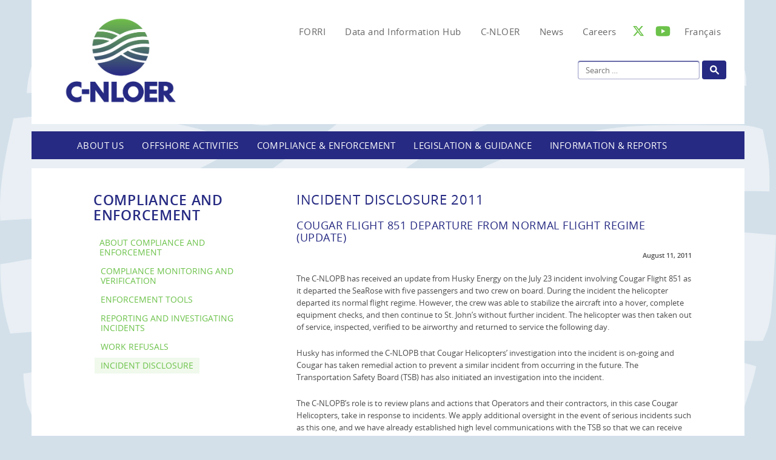

--- FILE ---
content_type: text/html; charset=UTF-8
request_url: https://www.cnlopb.ca/incidents/ib_aug112011/
body_size: 8545
content:
<!DOCTYPE html><html lang="en-US" class="no-js"><head><meta name="theme-color" content="#ffffff"><meta charset="UTF-8"><meta name="viewport" content="width=device-width, initial-scale=1"><link rel="profile" href="https://gmpg.org/xfn/11"><meta name='robots' content='index, follow, max-image-preview:large, max-snippet:-1, max-video-preview:-1' /><link rel="alternate" hreflang="en" href="https://www.cnloer.ca/incidents/ib_aug112011/" /><link rel="alternate" hreflang="fr" href="https://www.rctnlee.ca/incidents/le-vol-851-de-cougar-deroge-au-regime-de-vol-normal-mise-a-jour/" /><link rel="alternate" hreflang="x-default" href="https://www.cnloer.ca/incidents/ib_aug112011/" /><title>Cougar Flight 851 Departure from Normal Flight Regime (Update) - C-NLOER</title><link rel="canonical" href="https://www.cnloer.ca/incidents/ib_aug112011/" /><meta property="og:locale" content="en_US" /><meta property="og:type" content="article" /><meta property="og:title" content="Cougar Flight 851 Departure from Normal Flight Regime (Update) - C-NLOER" /><meta property="og:description" content="The C-NLOPB has received an update from Husky Energy on the July 23 incident involving Cougar Flight 851 as it [&hellip;]" /><meta property="og:url" content="https://www.cnloer.ca/incidents/ib_aug112011/" /><meta property="og:site_name" content="C-NLOER" /><meta name="twitter:card" content="summary_large_image" /><meta name="twitter:site" content="@CNLOPB" /> <script type="application/ld+json" class="yoast-schema-graph">{"@context":"https://schema.org","@graph":[{"@type":"WebPage","@id":"https://www.cnloer.ca/incidents/ib_aug112011/","url":"https://www.cnloer.ca/incidents/ib_aug112011/","name":"Cougar Flight 851 Departure from Normal Flight Regime (Update) - C-NLOER","isPartOf":{"@id":"https://www.cnloer.ca/#website"},"datePublished":"2011-08-11T00:00:00+00:00","breadcrumb":{"@id":"https://www.cnloer.ca/incidents/ib_aug112011/#breadcrumb"},"inLanguage":"en-US","potentialAction":[{"@type":"ReadAction","target":["https://www.cnloer.ca/incidents/ib_aug112011/"]}]},{"@type":"BreadcrumbList","@id":"https://www.cnloer.ca/incidents/ib_aug112011/#breadcrumb","itemListElement":[{"@type":"ListItem","position":1,"name":"Home","item":"https://www.cnloer.ca/"},{"@type":"ListItem","position":2,"name":"Cougar Flight 851 Departure from Normal Flight Regime (Update)"}]},{"@type":"WebSite","@id":"https://www.cnloer.ca/#website","url":"https://www.cnloer.ca/","name":"C-NLOER","description":"Welcome to CNLOER.ca","publisher":{"@id":"https://www.cnloer.ca/#organization"},"potentialAction":[{"@type":"SearchAction","target":{"@type":"EntryPoint","urlTemplate":"https://www.cnloer.ca/?s={search_term_string}"},"query-input":{"@type":"PropertyValueSpecification","valueRequired":true,"valueName":"search_term_string"}}],"inLanguage":"en-US"},{"@type":"Organization","@id":"https://www.cnloer.ca/#organization","name":"C-NLOPB","url":"https://www.cnloer.ca/","logo":{"@type":"ImageObject","inLanguage":"en-US","@id":"https://www.cnloer.ca/#/schema/logo/image/","url":"https://www.cnloer.ca/wp-content/uploads/logo-lg.png","contentUrl":"https://www.cnloer.ca/wp-content/uploads/logo-lg.png","width":268,"height":69,"caption":"C-NLOPB"},"image":{"@id":"https://www.cnloer.ca/#/schema/logo/image/"},"sameAs":["https://x.com/CNLOPB","https://www.youtube.com/channel/UCooTeZWw7Bdgxeu7TzQQW4w"]}]}</script> <link rel='dns-prefetch' href='//www.cnloer.ca' /><style id='wp-img-auto-sizes-contain-inline-css' type='text/css'>img:is([sizes=auto i],[sizes^="auto," i]){contain-intrinsic-size:3000px 1500px}
/*# sourceURL=wp-img-auto-sizes-contain-inline-css */</style><link rel='stylesheet' id='wp-block-library-css' href='https://www.cnlopb.ca/wp-includes/css/dist/block-library/style.min.css' type='text/css' media='all' /><style id='global-styles-inline-css' type='text/css'>:root{--wp--preset--aspect-ratio--square: 1;--wp--preset--aspect-ratio--4-3: 4/3;--wp--preset--aspect-ratio--3-4: 3/4;--wp--preset--aspect-ratio--3-2: 3/2;--wp--preset--aspect-ratio--2-3: 2/3;--wp--preset--aspect-ratio--16-9: 16/9;--wp--preset--aspect-ratio--9-16: 9/16;--wp--preset--color--black: #000000;--wp--preset--color--cyan-bluish-gray: #abb8c3;--wp--preset--color--white: #ffffff;--wp--preset--color--pale-pink: #f78da7;--wp--preset--color--vivid-red: #cf2e2e;--wp--preset--color--luminous-vivid-orange: #ff6900;--wp--preset--color--luminous-vivid-amber: #fcb900;--wp--preset--color--light-green-cyan: #7bdcb5;--wp--preset--color--vivid-green-cyan: #00d084;--wp--preset--color--pale-cyan-blue: #8ed1fc;--wp--preset--color--vivid-cyan-blue: #0693e3;--wp--preset--color--vivid-purple: #9b51e0;--wp--preset--gradient--vivid-cyan-blue-to-vivid-purple: linear-gradient(135deg,rgb(6,147,227) 0%,rgb(155,81,224) 100%);--wp--preset--gradient--light-green-cyan-to-vivid-green-cyan: linear-gradient(135deg,rgb(122,220,180) 0%,rgb(0,208,130) 100%);--wp--preset--gradient--luminous-vivid-amber-to-luminous-vivid-orange: linear-gradient(135deg,rgb(252,185,0) 0%,rgb(255,105,0) 100%);--wp--preset--gradient--luminous-vivid-orange-to-vivid-red: linear-gradient(135deg,rgb(255,105,0) 0%,rgb(207,46,46) 100%);--wp--preset--gradient--very-light-gray-to-cyan-bluish-gray: linear-gradient(135deg,rgb(238,238,238) 0%,rgb(169,184,195) 100%);--wp--preset--gradient--cool-to-warm-spectrum: linear-gradient(135deg,rgb(74,234,220) 0%,rgb(151,120,209) 20%,rgb(207,42,186) 40%,rgb(238,44,130) 60%,rgb(251,105,98) 80%,rgb(254,248,76) 100%);--wp--preset--gradient--blush-light-purple: linear-gradient(135deg,rgb(255,206,236) 0%,rgb(152,150,240) 100%);--wp--preset--gradient--blush-bordeaux: linear-gradient(135deg,rgb(254,205,165) 0%,rgb(254,45,45) 50%,rgb(107,0,62) 100%);--wp--preset--gradient--luminous-dusk: linear-gradient(135deg,rgb(255,203,112) 0%,rgb(199,81,192) 50%,rgb(65,88,208) 100%);--wp--preset--gradient--pale-ocean: linear-gradient(135deg,rgb(255,245,203) 0%,rgb(182,227,212) 50%,rgb(51,167,181) 100%);--wp--preset--gradient--electric-grass: linear-gradient(135deg,rgb(202,248,128) 0%,rgb(113,206,126) 100%);--wp--preset--gradient--midnight: linear-gradient(135deg,rgb(2,3,129) 0%,rgb(40,116,252) 100%);--wp--preset--font-size--small: 13px;--wp--preset--font-size--medium: 20px;--wp--preset--font-size--large: 36px;--wp--preset--font-size--x-large: 42px;--wp--preset--spacing--20: 0.44rem;--wp--preset--spacing--30: 0.67rem;--wp--preset--spacing--40: 1rem;--wp--preset--spacing--50: 1.5rem;--wp--preset--spacing--60: 2.25rem;--wp--preset--spacing--70: 3.38rem;--wp--preset--spacing--80: 5.06rem;--wp--preset--shadow--natural: 6px 6px 9px rgba(0, 0, 0, 0.2);--wp--preset--shadow--deep: 12px 12px 50px rgba(0, 0, 0, 0.4);--wp--preset--shadow--sharp: 6px 6px 0px rgba(0, 0, 0, 0.2);--wp--preset--shadow--outlined: 6px 6px 0px -3px rgb(255, 255, 255), 6px 6px rgb(0, 0, 0);--wp--preset--shadow--crisp: 6px 6px 0px rgb(0, 0, 0);}:where(.is-layout-flex){gap: 0.5em;}:where(.is-layout-grid){gap: 0.5em;}body .is-layout-flex{display: flex;}.is-layout-flex{flex-wrap: wrap;align-items: center;}.is-layout-flex > :is(*, div){margin: 0;}body .is-layout-grid{display: grid;}.is-layout-grid > :is(*, div){margin: 0;}:where(.wp-block-columns.is-layout-flex){gap: 2em;}:where(.wp-block-columns.is-layout-grid){gap: 2em;}:where(.wp-block-post-template.is-layout-flex){gap: 1.25em;}:where(.wp-block-post-template.is-layout-grid){gap: 1.25em;}.has-black-color{color: var(--wp--preset--color--black) !important;}.has-cyan-bluish-gray-color{color: var(--wp--preset--color--cyan-bluish-gray) !important;}.has-white-color{color: var(--wp--preset--color--white) !important;}.has-pale-pink-color{color: var(--wp--preset--color--pale-pink) !important;}.has-vivid-red-color{color: var(--wp--preset--color--vivid-red) !important;}.has-luminous-vivid-orange-color{color: var(--wp--preset--color--luminous-vivid-orange) !important;}.has-luminous-vivid-amber-color{color: var(--wp--preset--color--luminous-vivid-amber) !important;}.has-light-green-cyan-color{color: var(--wp--preset--color--light-green-cyan) !important;}.has-vivid-green-cyan-color{color: var(--wp--preset--color--vivid-green-cyan) !important;}.has-pale-cyan-blue-color{color: var(--wp--preset--color--pale-cyan-blue) !important;}.has-vivid-cyan-blue-color{color: var(--wp--preset--color--vivid-cyan-blue) !important;}.has-vivid-purple-color{color: var(--wp--preset--color--vivid-purple) !important;}.has-black-background-color{background-color: var(--wp--preset--color--black) !important;}.has-cyan-bluish-gray-background-color{background-color: var(--wp--preset--color--cyan-bluish-gray) !important;}.has-white-background-color{background-color: var(--wp--preset--color--white) !important;}.has-pale-pink-background-color{background-color: var(--wp--preset--color--pale-pink) !important;}.has-vivid-red-background-color{background-color: var(--wp--preset--color--vivid-red) !important;}.has-luminous-vivid-orange-background-color{background-color: var(--wp--preset--color--luminous-vivid-orange) !important;}.has-luminous-vivid-amber-background-color{background-color: var(--wp--preset--color--luminous-vivid-amber) !important;}.has-light-green-cyan-background-color{background-color: var(--wp--preset--color--light-green-cyan) !important;}.has-vivid-green-cyan-background-color{background-color: var(--wp--preset--color--vivid-green-cyan) !important;}.has-pale-cyan-blue-background-color{background-color: var(--wp--preset--color--pale-cyan-blue) !important;}.has-vivid-cyan-blue-background-color{background-color: var(--wp--preset--color--vivid-cyan-blue) !important;}.has-vivid-purple-background-color{background-color: var(--wp--preset--color--vivid-purple) !important;}.has-black-border-color{border-color: var(--wp--preset--color--black) !important;}.has-cyan-bluish-gray-border-color{border-color: var(--wp--preset--color--cyan-bluish-gray) !important;}.has-white-border-color{border-color: var(--wp--preset--color--white) !important;}.has-pale-pink-border-color{border-color: var(--wp--preset--color--pale-pink) !important;}.has-vivid-red-border-color{border-color: var(--wp--preset--color--vivid-red) !important;}.has-luminous-vivid-orange-border-color{border-color: var(--wp--preset--color--luminous-vivid-orange) !important;}.has-luminous-vivid-amber-border-color{border-color: var(--wp--preset--color--luminous-vivid-amber) !important;}.has-light-green-cyan-border-color{border-color: var(--wp--preset--color--light-green-cyan) !important;}.has-vivid-green-cyan-border-color{border-color: var(--wp--preset--color--vivid-green-cyan) !important;}.has-pale-cyan-blue-border-color{border-color: var(--wp--preset--color--pale-cyan-blue) !important;}.has-vivid-cyan-blue-border-color{border-color: var(--wp--preset--color--vivid-cyan-blue) !important;}.has-vivid-purple-border-color{border-color: var(--wp--preset--color--vivid-purple) !important;}.has-vivid-cyan-blue-to-vivid-purple-gradient-background{background: var(--wp--preset--gradient--vivid-cyan-blue-to-vivid-purple) !important;}.has-light-green-cyan-to-vivid-green-cyan-gradient-background{background: var(--wp--preset--gradient--light-green-cyan-to-vivid-green-cyan) !important;}.has-luminous-vivid-amber-to-luminous-vivid-orange-gradient-background{background: var(--wp--preset--gradient--luminous-vivid-amber-to-luminous-vivid-orange) !important;}.has-luminous-vivid-orange-to-vivid-red-gradient-background{background: var(--wp--preset--gradient--luminous-vivid-orange-to-vivid-red) !important;}.has-very-light-gray-to-cyan-bluish-gray-gradient-background{background: var(--wp--preset--gradient--very-light-gray-to-cyan-bluish-gray) !important;}.has-cool-to-warm-spectrum-gradient-background{background: var(--wp--preset--gradient--cool-to-warm-spectrum) !important;}.has-blush-light-purple-gradient-background{background: var(--wp--preset--gradient--blush-light-purple) !important;}.has-blush-bordeaux-gradient-background{background: var(--wp--preset--gradient--blush-bordeaux) !important;}.has-luminous-dusk-gradient-background{background: var(--wp--preset--gradient--luminous-dusk) !important;}.has-pale-ocean-gradient-background{background: var(--wp--preset--gradient--pale-ocean) !important;}.has-electric-grass-gradient-background{background: var(--wp--preset--gradient--electric-grass) !important;}.has-midnight-gradient-background{background: var(--wp--preset--gradient--midnight) !important;}.has-small-font-size{font-size: var(--wp--preset--font-size--small) !important;}.has-medium-font-size{font-size: var(--wp--preset--font-size--medium) !important;}.has-large-font-size{font-size: var(--wp--preset--font-size--large) !important;}.has-x-large-font-size{font-size: var(--wp--preset--font-size--x-large) !important;}
/*# sourceURL=global-styles-inline-css */</style><style id='classic-theme-styles-inline-css' type='text/css'>/*! This file is auto-generated */
.wp-block-button__link{color:#fff;background-color:#32373c;border-radius:9999px;box-shadow:none;text-decoration:none;padding:calc(.667em + 2px) calc(1.333em + 2px);font-size:1.125em}.wp-block-file__button{background:#32373c;color:#fff;text-decoration:none}
/*# sourceURL=/wp-includes/css/classic-themes.min.css */</style><link rel='stylesheet' id='wpml-legacy-post-translations-0-css' href='https://www.cnlopb.ca/wp-content/plugins/sitepress-multilingual-cms/templates/language-switchers/legacy-post-translations/style.min.css' type='text/css' media='all' /><link rel='stylesheet' id='wpml-menu-item-0-css' href='https://www.cnlopb.ca/wp-content/plugins/sitepress-multilingual-cms/templates/language-switchers/menu-item/style.min.css' type='text/css' media='all' /><link rel='stylesheet' id='megamenu-css' href='https://www.cnlopb.ca/wp-content/uploads/maxmegamenu/style_en.css' type='text/css' media='all' /><link rel='stylesheet' id='dashicons-css' href='https://www.cnlopb.ca/wp-includes/css/dashicons.min.css' type='text/css' media='all' /><link rel='stylesheet' id='prime-style-css' href='https://www.cnlopb.ca/wp-content/themes/prime/style.css' type='text/css' media='all' /><link rel='stylesheet' id='prime-open-css' href='https://www.cnlopb.ca/wp-content/themes/prime/assets/css/opensans.css' type='text/css' media='all' /><link rel='stylesheet' id='prime-core-css' href='https://www.cnlopb.ca/wp-content/themes/prime/assets/css/core.min.css' type='text/css' media='all' /><link rel='stylesheet' id='prime-theme-css' href='https://www.cnlopb.ca/wp-content/themes/prime/assets/css/theme.css' type='text/css' media='all' /><link rel='stylesheet' id='prime-updates-css' href='https://www.cnlopb.ca/wp-content/themes/prime/assets/css/updates.css' type='text/css' media='all' /> <script type="text/javascript" src="https://www.cnlopb.ca/wp-includes/js/jquery/jquery.min.js" id="jquery-core-js"></script> <script type="text/javascript" src="https://www.cnlopb.ca/wp-includes/js/jquery/jquery-migrate.min.js" id="jquery-migrate-js"></script> <script type="text/javascript" id="bodhi_svg_inline-js-extra">var svgSettings = {"skipNested":""};
//# sourceURL=bodhi_svg_inline-js-extra</script> <script type='text/javascript' src='https://www.cnloer.ca/wp-content/plugins/bwp-minify/min/?f=wp-content/plugins/svg-support/vendor/DOMPurify/DOMPurify.min.js,wp-content/plugins/svg-support/js/min/svgs-inline-min.js,wp-content/plugins/wp-tab-anchors/wp-tab-anchors.js'></script> <meta name="generator" content="WPML ver:4.6.9 stt:1,4;" /> <script type="text/javascript">(function(url){
	if(/(?:Chrome\/26\.0\.1410\.63 Safari\/537\.31|WordfenceTestMonBot)/.test(navigator.userAgent)){ return; }
	var addEvent = function(evt, handler) {
		if (window.addEventListener) {
			document.addEventListener(evt, handler, false);
		} else if (window.attachEvent) {
			document.attachEvent('on' + evt, handler);
		}
	};
	var removeEvent = function(evt, handler) {
		if (window.removeEventListener) {
			document.removeEventListener(evt, handler, false);
		} else if (window.detachEvent) {
			document.detachEvent('on' + evt, handler);
		}
	};
	var evts = 'contextmenu dblclick drag dragend dragenter dragleave dragover dragstart drop keydown keypress keyup mousedown mousemove mouseout mouseover mouseup mousewheel scroll'.split(' ');
	var logHuman = function() {
		if (window.wfLogHumanRan) { return; }
		window.wfLogHumanRan = true;
		var wfscr = document.createElement('script');
		wfscr.type = 'text/javascript';
		wfscr.async = true;
		wfscr.src = url + '&r=' + Math.random();
		(document.getElementsByTagName('head')[0]||document.getElementsByTagName('body')[0]).appendChild(wfscr);
		for (var i = 0; i < evts.length; i++) {
			removeEvent(evts[i], logHuman);
		}
	};
	for (var i = 0; i < evts.length; i++) {
		addEvent(evts[i], logHuman);
	}
})('//www.cnloer.ca/?wordfence_lh=1&hid=3DB7AD7133ACD968CAC03F28A732037E');</script><link rel="icon" href="https://www.cnloer.ca/wp-content/uploads/C-NLOER-Site-Icon-1.jpg" sizes="32x32" /><link rel="icon" href="https://www.cnloer.ca/wp-content/uploads/C-NLOER-Site-Icon-1.jpg" sizes="192x192" /><link rel="apple-touch-icon" href="https://www.cnloer.ca/wp-content/uploads/C-NLOER-Site-Icon-1.jpg" /><meta name="msapplication-TileImage" content="https://www.cnloer.ca/wp-content/uploads/C-NLOER-Site-Icon-1.jpg" /><style type="text/css">/** Mega Menu CSS: fs **/</style>
  <script type="text/javascript" src="//twin-iq.kickfire.com/twin.js?16794"></script> </head><body data-rsssl=1 class="wp-singular incidents-template-default single single-incidents postid-4184 wp-theme-prime locale-en-us"><div class="container page-container "><div id="header"><ul id="menu-top-menu" class="nav nav-pills nav-top"><li id="menu-item-290" class="foot-only menu-item menu-item-type-post_type menu-item-object-page menu-item-290"><a href="https://www.cnloer.ca/disclaimer/"><span>Disclaimer, Copyright Privacy Statement</span></a></li><li id="menu-item-54884" class="menu-item menu-item-type-post_type menu-item-object-page menu-item-54884"><a href="https://www.cnloer.ca/forri/"><span>FORRI</span></a></li><li id="menu-item-29843" class="menu-item menu-item-type-custom menu-item-object-custom menu-item-29843"><a href="https://home-cnlopb.hub.arcgis.com/"><span>Data and Information Hub</span></a></li><li id="menu-item-50109" class="menu-item menu-item-type-post_type menu-item-object-page menu-item-50109"><a href="https://www.cnloer.ca/about/cnloer/"><span>C-NLOER</span></a></li><li id="menu-item-5238" class="menu-item menu-item-type-post_type menu-item-object-page menu-item-5238"><a href="https://www.cnloer.ca/media/"><span>News</span></a></li><li id="menu-item-2291" class="menu-item menu-item-type-post_type menu-item-object-page menu-item-2291"><a href="https://www.cnloer.ca/careers/"><span>Careers</span></a></li><li id="menu-item-251" class="nav-sm nav-sm-twitter menu-item menu-item-type-custom menu-item-object-custom menu-item-251"><a target="_blank" href="https://x.com/CNLOER_"><span>twitter</span></a></li><li id="menu-item-252" class="nav-sm nav-sm-youtube menu-item menu-item-type-custom menu-item-object-custom menu-item-252"><a target="_blank" href="https://www.youtube.com/channel/UCooTeZWw7Bdgxeu7TzQQW4w"><span>youtube</span></a></li><li id="menu-item-wpml-ls-4-fr" class="menu-item wpml-ls-slot-4 wpml-ls-item wpml-ls-item-fr wpml-ls-menu-item wpml-ls-first-item wpml-ls-last-item menu-item-type-wpml_ls_menu_item menu-item-object-wpml_ls_menu_item menu-item-wpml-ls-4-fr"><a href="https://www.rctnlee.ca/incidents/le-vol-851-de-cougar-deroge-au-regime-de-vol-normal-mise-a-jour/" title="Français"><span><span class="wpml-ls-native" lang="fr">Français</span></span></a></li></ul><div class="topSearch"><form role="search" method="get" class="search-form" action="https://www.cnloer.ca/"><table><tr><td><input type="search" id="search-form-6971f9f8ee855" class="search-field" placeholder="Search &hellip;" value="" name="s" /></td><td><button type="submit" class="search-submit"><span class="screen-reader-text">Search</span></button></td></tr></table></form></div> <a href="https://www.cnloer.ca/" id="headerLogo" class="img-logo"> <img class="img-responsive" src="https://www.cnloer.ca/wp-content/uploads/C-NLOER-logo-Full-Colour.jpg" alt="C-NLOPB"> </a></div><nav class="navbar navbar-inverse" role="navigation"><ul class="nav navbar-nav"><li class="dropdown"><a href="#" class="dropdown-toggle" data-toggle="dropdown" role="button" aria-expanded="false">About Us<span class="caret"></span></a><ul class="dropdown-menu" role="menu"><li class=' menu-item menu-item-type-post_type menu-item-object-page'><a href="https://www.cnloer.ca/about/board-2/">C-NLOER Board</a></li><li class=' menu-item menu-item-type-post_type menu-item-object-page'><a href="https://www.cnloer.ca/about/management/">Management Team</a></li><li class='drop-pdf menu-item menu-item-type-custom menu-item-object-custom'><a href="http://www.cnlopb.ca/wp-content/uploads/stratframe.pdf">Strategic Framework</a></li><li class=' menu-item menu-item-type-post_type menu-item-object-page'><a href="https://www.cnloer.ca/about/cnloer/">C-NLOER</a></li><li class=' menu-item menu-item-type-post_type menu-item-object-page'><a href="https://www.cnloer.ca/bilingual-services/">Bilingual Services</a></li><li class=' menu-item menu-item-type-post_type menu-item-object-page'><a href="https://www.cnloer.ca/about/ttcc/">The Tower Corporate Campus</a></li><li class=' menu-item menu-item-type-post_type menu-item-object-page'><a href="https://www.cnloer.ca/about/csrc/">Core Storage and Research Centre</a></li><li class=' menu-item menu-item-type-custom menu-item-object-custom'><a href="https://www.cnlopb.ca/wp-content/uploads/orgstruct.pdf">Organizational Structure</a></li><li class=' menu-item menu-item-type-post_type menu-item-object-page'><a href="https://www.cnloer.ca/contact/">Contact Us</a></li></ul></li><li class="dropdown"><a href="#" class="dropdown-toggle" data-toggle="dropdown" role="button" aria-expanded="false">Offshore Activities<span class="caret"></span></a><ul class="dropdown-menu" role="menu"><li class='drop-pdf menu-item menu-item-type-custom menu-item-object-custom'><a href="https://www.cnlopb.ca/wp-content/uploads/maps/WallMap.pdf">Canada-Newfoundland and Labrador Offshore Area</a></li><li class=' menu-item menu-item-type-post_type menu-item-object-page'><a href="https://www.cnloer.ca/offshore/">Producing Projects</a></li><li class=' menu-item menu-item-type-custom menu-item-object-custom'><a href="http://www.cnlopb.ca/information/statistics/#rm">Production Data</a></li><li class=' menu-item menu-item-type-post_type menu-item-object-page'><a href="https://www.cnloer.ca/resource/information/">Resource Information</a></li><li class=' menu-item menu-item-type-post_type menu-item-object-page'><a href="https://www.cnloer.ca/sea/">Strategic Environmental Assessment</a></li><li class=' menu-item menu-item-type-post_type menu-item-object-page'><a href="https://www.cnloer.ca/assessments/">Project-Based Environmental Assessments</a></li><li class=' menu-item menu-item-type-post_type menu-item-object-page'><a href="https://www.cnloer.ca/regassoog/">Regional Assessment of Offshore Oil and Gas Exploratory Drilling East of Newfoundland and Labrador</a></li></ul></li><li class="dropdown"><a href="#" class="dropdown-toggle" data-toggle="dropdown" role="button" aria-expanded="false">Compliance & Enforcement<span class="caret"></span></a><ul class="dropdown-menu" role="menu"><li class=' menu-item menu-item-type-post_type menu-item-object-page'><a href="https://www.cnloer.ca/enforcement/">About Compliance and Enforcement</a></li><li class=' menu-item menu-item-type-post_type menu-item-object-page'><a href="https://www.cnloer.ca/enforcement/compliance/">Compliance Monitoring and Verification</a></li><li class=' menu-item menu-item-type-post_type menu-item-object-page'><a href="https://www.cnloer.ca/enforcement/enforcement/">Enforcement Tools</a></li><li class=' menu-item menu-item-type-post_type menu-item-object-page'><a href="https://www.cnloer.ca/enforcement/reporting/">Reporting and Investigating Incidents</a></li><li class=' menu-item menu-item-type-post_type menu-item-object-page'><a href="https://www.cnloer.ca/enforcement/refusals/">Work Refusals</a></li><li class=' menu-item menu-item-type-post_type menu-item-object-page'><a href="https://www.cnloer.ca/incidents/">Incident Disclosure</a></li></ul></li><li class="dropdown"><a href="#" class="dropdown-toggle" data-toggle="dropdown" role="button" aria-expanded="false">Legislation & Guidance<span class="caret"></span></a><ul class="dropdown-menu" role="menu"><li class=' menu-item menu-item-type-post_type menu-item-object-page'><a href="https://www.cnloer.ca/legislation/statutes/">Statutes</a></li><li class=' menu-item menu-item-type-post_type menu-item-object-page'><a href="https://www.cnloer.ca/legislation/regulations/">Regulations</a></li><li class=' menu-item menu-item-type-post_type menu-item-object-page'><a href="https://www.cnloer.ca/legislation/equivalencies/">Substitutions or Exemptions</a></li><li class=' menu-item menu-item-type-post_type menu-item-object-page'><a href="https://www.cnloer.ca/csoapprovals/">Chief Safety Officer Approvals</a></li><li class=' menu-item menu-item-type-post_type menu-item-object-page'><a href="https://www.cnloer.ca/legislation/guidelines/">Guidelines and Interpretation Notes</a></li><li class=' menu-item menu-item-type-post_type menu-item-object-page'><a href="https://www.cnloer.ca/legislation/codesofpractice/">Codes of Practice</a></li><li class=' menu-item menu-item-type-post_type menu-item-object-page'><a href="https://www.cnloer.ca/safety/safety/">Safety Notices</a></li><li class=' menu-item menu-item-type-post_type menu-item-object-page'><a href="https://www.cnloer.ca/legislation/">Authorizations &#038; Approvals</a></li><li class=' menu-item menu-item-type-post_type menu-item-object-page'><a href="https://www.cnloer.ca/addreq/">Additional Requirements</a></li><li class=' menu-item menu-item-type-post_type menu-item-object-page'><a href="https://www.cnloer.ca/legislation/licences/">Operating Licence</a></li><li class=' menu-item menu-item-type-post_type menu-item-object-page'><a href="https://www.cnloer.ca/legislation/fitness/">Certificate of Fitness</a></li><li class=' menu-item menu-item-type-post_type menu-item-object-page'><a href="https://www.cnloer.ca/legislation/well/">Well Operations</a></li><li class=' menu-item menu-item-type-post_type menu-item-object-page'><a href="https://www.cnloer.ca/legislation/orgculture/">Organizational Culture</a></li></ul></li><li class="dropdown"><a href="#" class="dropdown-toggle" data-toggle="dropdown" role="button" aria-expanded="false">Information & Reports<span class="caret"></span></a><ul class="dropdown-menu" role="menu"><li class=' menu-item menu-item-type-post_type menu-item-object-page'><a href="https://www.cnloer.ca/information/annualreports/">Annual Reports</a></li><li class=' menu-item menu-item-type-custom menu-item-object-custom'><a href="https://www.cnlopb.ca/wp-content/uploads/blno1.pdf">By-Law</a></li><li class=' menu-item menu-item-type-post_type menu-item-object-page'><a href="https://www.cnloer.ca/information/centre/">Information Resources Centre</a></li><li class=' menu-item menu-item-type-post_type menu-item-object-page'><a href="https://www.cnloer.ca/information/costrecovery/">Formula Fees Schedule</a></li><li class=' menu-item menu-item-type-post_type menu-item-object-page'><a href="https://www.cnloer.ca/information/forms/">Forms</a></li><li class=' menu-item menu-item-type-post_type menu-item-object-page'><a href="https://www.cnloer.ca/geoscience/">Geoscience Information</a></li><li class=' menu-item menu-item-type-custom menu-item-object-custom'><a href="https://www.cnlopb.ca/resource/information/">Resource Information</a></li><li class=' menu-item menu-item-type-post_type menu-item-object-page'><a href="https://www.cnloer.ca/information/maps/">Maps and Charts</a></li><li class=' menu-item menu-item-type-post_type menu-item-object-page'><a href="https://www.cnloer.ca/information/development/">Development Plans</a></li><li class=' menu-item menu-item-type-post_type menu-item-object-page'><a href="https://www.cnloer.ca/information/decisions/">Decision Reports</a></li><li class=' menu-item menu-item-type-post_type menu-item-object-page'><a href="https://www.cnloer.ca/information/statistics/">Statistical Information</a></li><li class=' menu-item menu-item-type-post_type menu-item-object-page'><a href="https://www.cnloer.ca/information/atip/">Access to Information and Privacy</a></li><li class=' menu-item menu-item-type-post_type menu-item-object-page'><a href="https://www.cnloer.ca/information/expensereports/">Travel and Hospitality Expense Reports</a></li><li class=' menu-item menu-item-type-custom menu-item-object-custom'><a href="https://www.cnlopb.ca/wp-content/uploads/infosource.pdf">InfoSource</a></li><li class=' menu-item menu-item-type-post_type menu-item-object-page'><a href="https://www.cnloer.ca/information/mou/">Memoranda of Understanding</a></li><li class=' menu-item menu-item-type-post_type menu-item-object-page'><a href="https://www.cnloer.ca/information/related/">Offshore Related Reports</a></li><li class=' menu-item menu-item-type-post_type menu-item-object-page'><a href="https://www.cnloer.ca/information/links/">Links</a></li></ul></li></ul></nav><div id="median"><div class="row"><div class="cols col-xs-12 col-sm-4 col-md-5 col-lg-4"><div id="sidegroup"><h2 class="incidents">Compliance and Enforcement</h2><div class="menu-sitemap-container"><ul id="menu-sitemap" class="nav nav-pills pills-side nav-stacked"><li class=' menu-item menu-item-type-post_type menu-item-object-page'><a href="https://www.cnloer.ca/enforcement/">About Compliance and Enforcement</a></li><li class=' menu-item menu-item-type-post_type menu-item-object-page'><a href="https://www.cnloer.ca/enforcement/compliance/">Compliance Monitoring and Verification</a></li><li class=' menu-item menu-item-type-post_type menu-item-object-page'><a href="https://www.cnloer.ca/enforcement/enforcement/">Enforcement Tools</a></li><li class=' menu-item menu-item-type-post_type menu-item-object-page'><a href="https://www.cnloer.ca/enforcement/reporting/">Reporting and Investigating Incidents</a></li><li class=' menu-item menu-item-type-post_type menu-item-object-page'><a href="https://www.cnloer.ca/enforcement/refusals/">Work Refusals</a></li><li class=' menu-item menu-item-type-post_type menu-item-object-page menu-item-has-children current-menu-item'><a href="https://www.cnloer.ca/incidents/">Incident Disclosure</a></li></ul></div></div></div><div class="cols col-xs-12 col-sm-8 col-md-7 col-lg-8"><div class="cruxCore"><h3 class="cruxHeader">Incident Disclosure 2011</h3><h4 class="cruxSubHeader">Cougar Flight 851 Departure from Normal Flight Regime (Update)</h4><div class="newsDate">August 11, 2011</div><div class="cruxInner"><div id="cruxIN"><p>The C-NLOPB has received an update from Husky Energy on the July 23 incident involving Cougar Flight 851 as it departed the SeaRose with five passengers and two crew on board. During the incident the helicopter departed its normal flight regime.  However, the crew was able to stabilize the aircraft into a hover, complete equipment checks, and then continue to St. John’s without further incident. The helicopter was then taken out of service, inspected, verified to be airworthy and returned to service the following day.</p><p>Husky has informed the C-NLOPB that Cougar Helicopters’ investigation into the incident is on-going and Cougar has taken remedial action to prevent a similar incident from occurring in the future. The Transportation Safety Board (TSB) has also initiated an investigation into the incident.</p><p>The C-NLOPB’s role is to review plans and actions that Operators and their contractors, in this case Cougar Helicopters, take in response to incidents. We apply additional oversight in the event of serious incidents such as this one, and we have already established high level communications with the TSB so that we can receive early notification of any of their investigation findings. The C-NLOPB will follow up with the Operator and Cougar Helicopters to ensure lessons learned are implemented and preventative measures are put into place.</p><p>C-NLOPB Contact:<br /> Sean Kelly M.A., APR, FCPRS<br /> (709) 778-1418<br /> (709) 689-0713 (cell) <br /><a href="mailto:skelly@cnlopb.nl.ca">skelly@cnlopb.nl.ca</a></p><p>Husky Contact:<br /> Margaret Allan<br /> (709) 724-3981<br /><a href="mailto:margaret.allan@huskyenergy.com">margaret.allan@huskyenergy.com<br /> </a></p><p>Cougar Helicopters Contact:<br /> Candace Moakler<br /> (709) 758-4041<br /><a href="mailto:cmoakler@cougar.ca">cmoakler@cougar.ca</a></p><p>Transportation Safety Board Media Relations:<br /> (819) 994-8053</p></div><hr /><h4>Incident Disclosures 2011</h4><table class="table table-striped"><thead><tr><th class="t-20">Date</th><th>Update</th></tr></thead><tbody><tr><th>Dec 16, 2011</th><td><a href="https://www.cnloer.ca/incidents/ibdec162011/" target="_top">Contact Between the Maersk Detector and GSF Grand Banks</a></td></tr><tr><th>Nov 25, 2011</th><td><a href="https://www.cnloer.ca/incidents/ib_nov252011/" target="_top">Contact Between the Maersk Detector and GSF Grand Banks</a></td></tr><tr><th>Nov 22, 2011</th><td><a href="https://www.cnloer.ca/incidents/ib_nov222011/" target="_top">Hydraulic leak identified on Cougar helicopter &#8211; Update</a></td></tr><tr><th>Nov 21, 2011</th><td><a href="https://www.cnloer.ca/incidents/ib_nov212011a/" target="_top">Hydraulic leak identified on Cougar helicopter</a></td></tr><tr><th>Nov 21, 2011</th><td><a href="https://www.cnloer.ca/incidents/ib_nov212011b/" target="_top">Choke and Kill Lines Impairment &#8211; GSF Grand Banks</a></td></tr><tr><th>Oct 13, 2011</th><td><a href="https://www.cnloer.ca/incidents/ib_oct132011/" target="_top">C-NLOPB Responding to SBM Spill from GSF Grand Banks</a></td></tr><tr><th>Oct  6, 2011</th><td><a href="https://www.cnloer.ca/incidents/ib_oct062011/" target="_top">Grand Banks Operators Managing Satellite Communications Problem</a></td></tr><tr><th>Sep 20, 2011</th><td><a href="https://www.cnloer.ca/incidents/ib_sep202011/" target="_top">C-NLOPB Responding to SBM Spill by Husky Energy</a></td></tr><tr><th>Aug 30, 2011</th><td><a href="https://www.cnloer.ca/incidents/ib_aug302011/" target="_top">Scheduled Flight Turnaround</a></td></tr><tr><th>Aug 26, 2011</th><td><a href="https://www.cnloer.ca/incidents/ib_aug262011/" target="_top">SeaRose Power Outage</a></td></tr><tr><th>Aug 26, 2011</th><td><a href="https://www.cnloer.ca/incidents/ib_aug262011_update/" target="_top">Hibernia Lifeboat Impairment (Update)</a></td></tr><tr><th>Aug 25, 2011</th><td><a href="https://www.cnloer.ca/incidents/ib_aug252011/" target="_top">Hibernia Lifeboat Impairment</a></td></tr><tr><th>Aug 11, 2011</th><td><a href="https://www.cnloer.ca/incidents/ib_aug112011/" target="_top">Cougar Flight 851 Departure from Normal Flight Regime (Update)</a></td></tr><tr><th>Jul 23, 2011</th><td><a href="https://www.cnloer.ca/incidents/ib_jul232011/" target="_top">Cougar Flight 851 Departure from Normal Flight Regime</a></td></tr><tr><th>Jul 17, 2011</th><td><a href="https://www.cnloer.ca/incidents/ib_jul172011/" target="_top">Scheduled Flight Turnaround Incident</a></td></tr><tr><th>Jun  6, 2011</th><td><a href="https://www.cnloer.ca/incidents/ib_jun062011/" target="_top">Lifting system failure on GSF Grand Banks</a></td></tr><tr><th>Apr 27, 2011</th><td><a href="https://www.cnloer.ca/incidents/ib_apr272011/" target="_top">Small Fire in the Electrical Switch Room on the Henry Goodrich</a></td></tr><tr><th>Apr 14, 2011</th><td><a href="https://www.cnloer.ca/incidents/ib_apr142011/" target="_top">Scheduled Flight Turnaround Incident April 14, 2011</a></td></tr><tr><th>Apr 11, 2011</th><td><a href="https://www.cnloer.ca/incidents/ib_apr112011/" target="_top">Loss of Containment on the GSF Grand Banks</a></td></tr><tr><th>Apr  1, 2011</th><td><a href="https://www.cnloer.ca/incidents/ib_apr12011/" target="_top">Minor Incident with Flight 521 April 1, 2011</a></td></tr><tr><th>Mar 28, 2011</th><td><a href="https://www.cnloer.ca/incidents/ib_mar282011/" target="_top">C-NLOPB responding to SBM Spill from the Henry Goodrich</a></td></tr></tbody></table></div></div></div></div></div><div id="statements"><div class="row colscount-5"><div class="cols"><div class="panel panel-statement"> <a href="https://www.cnloer.ca/safety/" class="panel-svg panel-svg11096 panel-heading"><h3 class="panel-title">Safety</h3> </a></div></div><div class="cols"><div class="panel panel-statement"> <a href="https://www.cnloer.ca/environment/" class="panel-svg panel-svg11097 panel-heading"><h3 class="panel-title">Environment</h3> </a></div></div><div class="cols"><div class="panel panel-statement"> <a href="https://www.cnloer.ca/exploration/" class="panel-svg panel-svg11098 panel-heading"><h3 class="panel-title">Exploration and Licencing</h3> </a></div></div><div class="cols"><div class="panel panel-statement"> <a href="https://www.cnloer.ca/resource/" class="panel-svg panel-svg11099 panel-heading"><h3 class="panel-title">Resource Management</h3> </a></div></div><div class="cols"><div class="panel panel-statement"> <a href="https://www.cnloer.ca/benefits/" class="panel-svg panel-svg11100 panel-heading"><h3 class="panel-title">Industrial Benefits</h3> </a></div></div><style type="text/css">#statements .panel-svg11096:after { content:url(https://www.cnloer.ca/wp-content/uploads/safety.svg); } @media (min-width: 559px) { #statements .panel-svg11096:after { content:url(https://www.cnloer.ca/wp-content/uploads/safety-white.svg); } }#statements .panel-svg11097:after { content:url(https://www.cnloer.ca/wp-content/uploads/environment.svg); } @media (min-width: 559px) { #statements .panel-svg11097:after { content:url(https://www.cnloer.ca/wp-content/uploads/environment-white.svg); } }#statements .panel-svg11098:after { content:url(https://www.cnloer.ca/wp-content/uploads/exploration.svg); } @media (min-width: 559px) { #statements .panel-svg11098:after { content:url(https://www.cnloer.ca/wp-content/uploads/exploration-white-1.svg); } }#statements .panel-svg11099:after { content:url(https://www.cnloer.ca/wp-content/uploads/resourcemanagement.svg); } @media (min-width: 559px) { #statements .panel-svg11099:after { content:url(https://www.cnloer.ca/wp-content/uploads/resourcemanagement-white-1.svg); } }#statements .panel-svg11100:after { content:url(https://www.cnloer.ca/wp-content/uploads/industrial.svg); } @media (min-width: 559px) { #statements .panel-svg11100:after { content:url(https://www.cnloer.ca/wp-content/uploads/industrial-white-1.svg); } }</style><!--[if IE]><style>.st0{ fill:#fff !important; }</style><![endif]--></div></div></div><footer class="hidden-print bk-sea text-115 line-160 text-light"><div class="container container-footer"><div class="row"><div class="cols col-xs-12"></div></div></div></footer><div id="footer"><div class="container"><ul id="menu-top-menu-1" class="nav nav-pills pills-footBar"><li class="foot-only menu-item menu-item-type-post_type menu-item-object-page menu-item-290"><a href="https://www.cnloer.ca/disclaimer/"><span>Disclaimer, Copyright Privacy Statement</span></a></li><li class="menu-item menu-item-type-post_type menu-item-object-page menu-item-54884"><a href="https://www.cnloer.ca/forri/"><span>FORRI</span></a></li><li class="menu-item menu-item-type-custom menu-item-object-custom menu-item-29843"><a href="https://home-cnlopb.hub.arcgis.com/"><span>Data and Information Hub</span></a></li><li class="menu-item menu-item-type-post_type menu-item-object-page menu-item-50109"><a href="https://www.cnloer.ca/about/cnloer/"><span>C-NLOER</span></a></li><li class="menu-item menu-item-type-post_type menu-item-object-page menu-item-5238"><a href="https://www.cnloer.ca/media/"><span>News</span></a></li><li class="menu-item menu-item-type-post_type menu-item-object-page menu-item-2291"><a href="https://www.cnloer.ca/careers/"><span>Careers</span></a></li><li class="nav-sm nav-sm-twitter menu-item menu-item-type-custom menu-item-object-custom menu-item-251"><a target="_blank" href="https://x.com/CNLOER_"><span>twitter</span></a></li><li class="nav-sm nav-sm-youtube menu-item menu-item-type-custom menu-item-object-custom menu-item-252"><a target="_blank" href="https://www.youtube.com/channel/UCooTeZWw7Bdgxeu7TzQQW4w"><span>youtube</span></a></li><li class="menu-item wpml-ls-slot-4 wpml-ls-item wpml-ls-item-fr wpml-ls-menu-item wpml-ls-first-item wpml-ls-last-item menu-item-type-wpml_ls_menu_item menu-item-object-wpml_ls_menu_item menu-item-wpml-ls-4-fr"><a href="https://www.rctnlee.ca/incidents/le-vol-851-de-cougar-deroge-au-regime-de-vol-normal-mise-a-jour/" title="Français"><span><span class="wpml-ls-native" lang="fr">Français</span></span></a></li></ul></div></div> <script type="speculationrules">{"prefetch":[{"source":"document","where":{"and":[{"href_matches":"/*"},{"not":{"href_matches":["/wp-*.php","/wp-admin/*","/wp-content/uploads/*","/wp-content/*","/wp-content/plugins/*","/wp-content/themes/prime/*","/*\\?(.+)"]}},{"not":{"selector_matches":"a[rel~=\"nofollow\"]"}},{"not":{"selector_matches":".no-prefetch, .no-prefetch a"}}]},"eagerness":"conservative"}]}</script> <script type='text/javascript' src='https://www.cnloer.ca/wp-content/plugins/bwp-minify/min/?f=wp-content/themes/prime/assets/js/bootstrap.js,wp-content/themes/prime/assets/js/pdfnote.js,wp-includes/js/hoverIntent.min.js,wp-content/plugins/megamenu/js/maxmegamenu.js'></script> </body></html>

--- FILE ---
content_type: text/css
request_url: https://www.cnlopb.ca/wp-content/uploads/maxmegamenu/style_en.css
body_size: 275
content:
@charset "UTF-8";

/** THIS FILE IS AUTOMATICALLY GENERATED - DO NOT MAKE MANUAL EDITS! **/
/** Custom CSS should be added to Mega Menu > Menu Themes > Custom Styling **/

.mega-menu-last-modified-1762522738 { content: 'Friday 7th November 2025 13:38:58 UTC'; }

.wp-block {}

--- FILE ---
content_type: text/css
request_url: https://www.cnlopb.ca/wp-content/themes/prime/style.css
body_size: 103
content:
/*
Theme Name: Prime Creative
Author: Prime Creative
Description: 
Version: 999
Text Domain: prime


*/

--- FILE ---
content_type: text/css
request_url: https://www.cnlopb.ca/wp-content/themes/prime/assets/css/opensans.css
body_size: 4528
content:
@font-face {
  font-family: 'Open Sans';
  src: url("../fonts/light/opensans-light.eot");
  src: url("../fonts/light/opensans-light.eot?#iefix") format("embedded-opentype"), url("../fonts/light/opensans-light.woff") format("woff"), url("../fonts/light/opensans-light.ttf") format("truetype"), url("../fonts/light/opensans-light.svg#opensanslight") format("svg");
  font-weight: 300;
  font-style: normal; }
  
@font-face {
  font-family: 'Open Sans';
  src: url("../fonts/lightitalic/opensans-lightitalic.eot");
  src: url("../fonts/lightitalic/opensans-lightitalic.eot?#iefix") format("embedded-opentype"), url("../fonts/lightitalic/opensans-lightitalic.woff") format("woff"), url("../fonts/lightitalic/opensans-lightitalic.ttf") format("truetype"), url("../fonts/lightitalic/opensans-lightitalic.svg#opensanslightitalic") format("svg");
  font-weight: 300;
  font-style: italic; }
  
@font-face {
  font-family: 'Open Sans';
  src: url("../fonts/regular/opensansregular.eot");
  src: url("../fonts/regular/opensansregular.eot?#iefix") format("embedded-opentype"), url("../fonts/regular/opensansregular.woff") format("woff"), url("../fonts/regular/opensansregular.ttf") format("truetype"), url("../fonts/regular/opensansregular.svg#opensansregular") format("svg");
  font-weight: normal;
  font-style: normal; }
  
@font-face {
  font-family: 'Open Sans';
  src: url("../fonts/italic/opensans-italic.eot");
  src: url("../fonts/italic/opensans-italic.eot?#iefix") format("embedded-opentype"), url("../fonts/italic/opensans-italic.woff") format("woff"), url("../fonts/italic/opensans-italic.ttf") format("truetype"), url("../fonts/italic/opensans-italic.svg#opensansitalic") format("svg");
  font-weight: normal;
  font-style: italic; }
  
@font-face {
  font-family: 'Open Sans';
  src: url("../fonts/semibold/opensans-semibold.eot");
  src: url("../fonts/semibold/opensans-semibold.eot?#iefix") format("embedded-opentype"), url("../fonts/semibold/opensans-semibold.woff") format("woff"), url("../fonts/semibold/opensans-semibold.ttf") format("truetype"), url("../fonts/semibold/opensans-semibold.svg#opensanssemibold") format("svg");
  font-weight: 600;
  font-style: normal; }
  
@font-face {
  font-family: 'Open Sans';
  src: url("../fonts/semibolditalic/opensans-semibolditalic.eot");
  src: url("../fonts/semibolditalic/opensans-semibolditalic.eot?#iefix") format("embedded-opentype"), url("../fonts/semibolditalic/opensans-semibolditalic.woff") format("woff"), url("../fonts/semibolditalic/opensans-semibolditalic.ttf") format("truetype"), url("../fonts/semibolditalic/opensans-semibolditalic.svg#opensanssemibolditalic") format("svg");
  font-weight: 600;
  font-style: italic; }
  
@font-face {
  font-family: 'Open Sans';
  src: url("../fonts/bold/opensans-bold.eot");
  src: url("../fonts/bold/opensans-bold.eot?#iefix") format("embedded-opentype"), url("../fonts/bold/opensans-bold.woff") format("woff"), url("../fonts/bold/opensans-bold.ttf") format("truetype"), url("../fonts/bold/opensans-bold.svg#opensansbold") format("svg");
  font-weight: bold;
  font-style: normal; }
  
@font-face {
  font-family: 'Open Sans';
  src: url("../fonts/bolditalic/opensans-bolditalic.eot");
  src: url("../fonts/bolditalic/opensans-bolditalic.eot?#iefix") format("embedded-opentype"), url("../fonts/bolditalic/opensans-bolditalic.woff") format("woff"), url("../fonts/bolditalic/opensans-bolditalic.ttf") format("truetype"), url("../fonts/bolditalic/opensans-bolditalic.svg#opensansbolditalic") format("svg");
  font-weight: bold;
  font-style: italic; }
  
@font-face {
  font-family: 'Open Sans';
  src: url("../fonts/extrabold/opensans-extrabold.eot");
  src: url("../fonts/extrabold/opensans-extrabold.eot?#iefix") format("embedded-opentype"), url("../fonts/extrabold/opensans-extrabold.woff") format("woff"), url("../fonts/extrabold/opensans-extrabold.ttf") format("truetype"), url("../fonts/extrabold/opensans-extrabold.svg#opensansextrabold") format("svg");
  font-weight: 800;
  font-style: normal; }
  
@font-face {
  font-family: 'Open Sans';
  src: url("../fonts/extrabolditalic/opensans-extrabolditalic.eot");
  src: url("../fonts/extrabolditalic/opensans-extrabolditalic.eot?#iefix") format("embedded-opentype"), url("../fonts/extrabolditalic/opensans-extrabolditalic.woff") format("woff"), url("../fonts/extrabolditalic/opensans-extrabolditalic.ttf") format("truetype"), url("../fonts/extrabolditalic/opensans-extrabolditalic.svg#opensansextrabolditalic") format("svg");
  font-weight: 800;
  font-style: italic; }

--- FILE ---
content_type: text/css
request_url: https://www.cnlopb.ca/wp-content/themes/prime/assets/css/theme.css
body_size: 74531
content:
:root {
  /* Colors */
  /* primary #024d66 (blue - Blue Lagoon) */
  --primary-blue: #262a82;
  /* 80% */
  --primary-blue-80: #262a82cc;
  /* 40% */
  --primary-blue-40: #262a8266;
  /* 30 */
  --primary-blue-30: #262a824d;
  /* 27.5% */
  --primary-blue-275: #262a82b0;
  --primary-green: #6cc24a;
  /* 95 */
  --primary-green-95: #6cc24af2;
  /* 80% */
  --primary-green-80: #6cc24acc;
  /* opacity: 75% */
  --primary-green-75: #6cc24abf;
  /* 60% */
  --primary-green-60: #6cc24a99;
  /* 50% */
  --primary-green-50: #6cc24a80;
  /* 30% */
  --primary-green-30: #6cc24a4d;
  /* opacity: 10% */
  --primary-green-light: #6cc24a1a;
  /* 5% */
  --primary-green-5: #6cc24a0d;
  /* previous secondary? #014d65 */
  --secondary-grey: #d3e0ea;
  --secondary-navy: #1b1d36;
  /* Social Icons */
  --twitter-x-blue: url('data:image/svg+xml,<svg xmlns="http://www.w3.org/2000/svg" viewBox="0 0 512 512"><path fill="%23262a82" d="M389.2 48h70.6L305.6 224.2 487 464H345L233.7 318.6 106.5 464H35.8L200.7 275.5 26.8 48H172.4L272.9 180.9 389.2 48zM364.4 421.8h39.1L151.1 88h-42L364.4 421.8z"/></svg>');
  --twitter-x-green: url('data:image/svg+xml,<svg xmlns="http://www.w3.org/2000/svg" viewBox="0 0 512 512"><path fill="%236cc24a" d="M389.2 48h70.6L305.6 224.2 487 464H345L233.7 318.6 106.5 464H35.8L200.7 275.5 26.8 48H172.4L272.9 180.9 389.2 48zM364.4 421.8h39.1L151.1 88h-42L364.4 421.8z"/></svg>');
  --twitter-x-white: url('data:image/svg+xml,<svg xmlns="http://www.w3.org/2000/svg" viewBox="0 0 512 512"><path fill="white" d="M389.2 48h70.6L305.6 224.2 487 464H345L233.7 318.6 106.5 464H35.8L200.7 275.5 26.8 48H172.4L272.9 180.9 389.2 48zM364.4 421.8h39.1L151.1 88h-42L364.4 421.8z"/></svg>');
  --youtube-blue: url('data:image/svg+xml,<svg xmlns="http://www.w3.org/2000/svg" viewBox="0 0 576 512"><path fill="%23262a82" d="M549.7 124.1c-6.3-23.7-24.8-42.3-48.3-48.6C458.8 64 288 64 288 64S117.2 64 74.6 75.5c-23.5 6.3-42 24.9-48.3 48.6-11.4 42.9-11.4 132.3-11.4 132.3s0 89.4 11.4 132.3c6.3 23.7 24.8 41.5 48.3 47.8C117.2 448 288 448 288 448s170.8 0 213.4-11.5c23.5-6.3 42-24.2 48.3-47.8 11.4-42.9 11.4-132.3 11.4-132.3s0-89.4-11.4-132.3zm-317.5 213.5V175.2l142.7 81.2-142.7 81.2z"/></svg>');
  --youtube-green: url('data:image/svg+xml,<svg xmlns="http://www.w3.org/2000/svg" viewBox="0 0 576 512"><path fill="%236cc24a" d="M549.7 124.1c-6.3-23.7-24.8-42.3-48.3-48.6C458.8 64 288 64 288 64S117.2 64 74.6 75.5c-23.5 6.3-42 24.9-48.3 48.6-11.4 42.9-11.4 132.3-11.4 132.3s0 89.4 11.4 132.3c6.3 23.7 24.8 41.5 48.3 47.8C117.2 448 288 448 288 448s170.8 0 213.4-11.5c23.5-6.3 42-24.2 48.3-47.8 11.4-42.9 11.4-132.3 11.4-132.3s0-89.4-11.4-132.3zm-317.5 213.5V175.2l142.7 81.2-142.7 81.2z"/></svg>');
  --youtube-white: url('data:image/svg+xml,<svg xmlns="http://www.w3.org/2000/svg" viewBox="0 0 576 512"><path fill="white" d="M549.7 124.1c-6.3-23.7-24.8-42.3-48.3-48.6C458.8 64 288 64 288 64S117.2 64 74.6 75.5c-23.5 6.3-42 24.9-48.3 48.6-11.4 42.9-11.4 132.3-11.4 132.3s0 89.4 11.4 132.3c6.3 23.7 24.8 41.5 48.3 47.8C117.2 448 288 448 288 448s170.8 0 213.4-11.5c23.5-6.3 42-24.2 48.3-47.8 11.4-42.9 11.4-132.3 11.4-132.3s0-89.4-11.4-132.3zm-317.5 213.5V175.2l142.7 81.2-142.7 81.2z"/></svg>');
}
body {
  font-family: "Open Sans", Helvetica, Arial, sans-serif;
  font-size: 13.2px;
  font-weight: 400;
  line-height: 1.533333;
  color: #4d4d4d;
  background: #fff;
}
body {
  /* background: url(../img/bk-1800.jpg) top center no-repeat; */
  /* background: linear-gradient(180deg, var(--primary-green), transparent 60%); */
  background: var(--secondary-grey)
    url('data:image/svg+xml,<svg width="773" height="445" viewBox="0 0 773 445" fill="none" xmlns="http://www.w3.org/2000/svg"><path d="M669.226 8.46653C672.072 8.41879 674.917 8.37105 677.849 8.32186C706.338 8.28184 706.338 8.28181 717.106 16.4193C722.852 25.5429 727.065 35.208 731.285 45.2768C733.056 49.2521 733.056 49.2521 734.862 53.3077C743.409 72.948 743.409 72.948 743.409 85.4954C740.948 85.4574 738.486 85.4193 735.95 85.38C633.246 84.006 537.542 92.4267 444.21 143.665C441.675 144.977 439.141 146.289 436.53 147.641C420.41 156.081 405.708 166.634 390.756 177.351C390.756 177.351 369.606 191.223 358.737 197.716C352.573 201.569 346.842 205.743 341.052 210.242L323.859 223.587C323.859 223.587 300.808 238.576 289.678 245.461C287.686 246.716 285.694 247.971 283.642 249.264C198.819 302.422 107.258 326.422 10.2062 332.715C2.81255 308.455 0.201896 289.085 0.342501 263.639C2.96893 263.203 5.59537 262.766 8.30139 262.317C76.5374 250.81 144.595 238.587 207.481 205.47C210.575 203.852 210.575 203.852 213.732 202.202C237.851 189.512 261.218 176.563 283.102 159.514C289.957 154.362 296.962 150.03 304.268 145.71C315.2 139.174 325.215 131.928 335.298 123.896C349.035 113.079 363.014 103.849 377.938 95.1808C385.691 90.661 393.327 86.0307 400.953 81.2634C432.084 62.0562 463.053 47.9897 497.187 36.6796C502.271 34.9736 507.314 33.1226 512.344 31.2315C562.291 12.7588 616.984 9.02049 669.226 8.46653Z" fill="white" fill-opacity="0.5"/><path d="M683.486 124.738C691.752 124.805 700.016 124.812 708.282 124.811C713.569 124.829 718.856 124.85 724.143 124.875C726.599 124.879 729.054 124.883 731.584 124.888C741.877 124.992 750.009 125.495 759.848 129.122C760.973 134.643 762.062 140.175 763.136 145.709C763.746 148.788 764.357 151.867 764.985 155.039C766.65 167.116 766.642 178.729 766.424 190.927C762.757 190.869 762.757 190.869 759.016 190.811C622.257 188.97 511.047 213.017 395.231 295.128C324.777 344.695 256.339 390.815 174.601 412.697C172.11 413.377 169.619 414.057 167.053 414.757C125.224 426.056 83.0396 435.248 39.7964 434.511C36.4008 426.272 33.0518 418.017 29.7272 409.744C28.7587 407.407 27.7903 405.071 26.7925 402.664C26.7925 402.664 23.0154 379.917 23.3568 372.706C26.8662 372.14 30.3755 371.575 33.9912 370.992C47.2832 368.837 60.5661 366.619 73.8474 364.385C79.5455 363.434 85.2458 362.5 90.9483 361.583C129.061 355.443 164.427 346.452 200.904 332.714C207.542 330.495 214.185 328.294 220.837 326.125C239.161 319.39 255.65 309.788 272.417 299.329C284.478 291.846 302.487 279.939 302.487 279.939L309.405 274.545C311.863 273.097 314.321 271.649 316.854 270.157C321.711 267.268 321.711 267.268 326.666 264.32C329.87 262.422 335.366 258.125 335.366 258.125L344.544 252.561L352.713 246.554L361.67 239.947L368.587 234.554C370.227 233.579 371.867 232.604 373.557 231.6C389.008 222.275 404.024 212.409 418.933 202.061C456.605 176.452 493.597 159.652 535.854 145.938C541.638 144.057 547.402 142.102 553.159 140.128C595.898 126.071 639.251 124.363 683.486 124.738Z" fill="white" fill-opacity="0.5"/><path d="M488.113 286.87C494.13 290.074 498.971 295.537 504.869 299.001C576.351 338.461 654.296 354.607 733.333 360.95C740.21 361.811 746.606 363.413 753.273 365.435C750.64 378.63 746.497 390.983 742.176 403.609C740.794 407.696 739.413 411.782 737.989 415.993C733.957 426.199 730.745 433.877 723.682 441.783C680.829 453.17 621.116 431.562 579.014 419.969C576.722 419.357 574.43 418.745 572.069 418.114C516.063 402.859 457.544 375.031 411.33 336.351C411.33 336.351 407.319 332.655 411.33 329.079C420.576 320.838 430.832 314.169 440.921 307.266C443.553 305.462 446.185 303.657 448.897 301.798C462.296 293.059 488.113 286.87 488.113 286.87Z" fill="white" fill-opacity="0.5"/><path d="M117.165 0.724828C197.219 1.62558 280.893 30.7319 351.806 70.8921C351.806 70.8921 351.806 70.8921 345.572 74.5277L342.856 76.1629L340.139 77.7981C326.489 86.003 313.262 94.5397 300.363 104.128C297.914 105.941 295.464 107.755 292.94 109.624C287.806 113.508 282.764 117.539 277.759 121.624C260.49 130.166 238.718 119.912 221.043 114.807C212.147 112.266 203.245 109.76 194.328 107.309C191.996 106.667 189.663 106.025 187.259 105.363C168.541 100.468 149.978 97.8045 130.831 95.9477C127.736 95.639 124.642 95.3302 121.453 95.0121C89.8346 92.1117 58.3453 92.0822 26.6452 92.7665C28.1481 70.3909 34.9294 54.5086 44.7287 35.0517C46.0977 32.2491 47.4667 29.4466 48.8771 26.5591C65.3293 -6.88101 83.7666 0.767051 117.165 0.724828Z" fill="white" fill-opacity="0.5"/><path d="M773 234.553C768.561 320.719 768.561 320.719 759.848 339.986C736.914 340.66 715.104 338.835 692.446 334.987C688.142 334.298 688.142 334.298 683.751 333.595C623.002 323.643 565.458 307.548 509.968 278.181L503.05 274.485L513.255 267.274C593.776 226.872 686.62 226.077 773 234.553Z" fill="white" fill-opacity="0.5"/><path d="M233.783 140.028C233.783 142.428 233.783 144.827 233.783 147.299L229.618 150.726L223.919 154.571C179.271 181.303 131.581 195.917 82.5389 209.104C80.0709 209.784 77.6029 210.464 75.0601 211.164C58.2606 215.586 42.0301 217.791 24.7951 218.648C22.4195 218.788 20.0439 218.929 17.5964 219.074C11.8458 219.411 6.09364 219.715 0.34126 220.011C-1.7248 184.601 5.95727 152.363 13.4929 118.215C86.1734 109.196 164 114.308 233.783 140.028Z" fill="white" fill-opacity="0.5"/></svg>');
  background-repeat: no-repeat;
  background-position: top;
  background-size: contain;
}

/* body {
  background: url(../img/bk-2400.jpg) top center no-repeat;
} */
@media (max-width: 558px) {
  /* body {
    background: url(../img/bk-558.jpg) top center no-repeat;
  } */
}
@media (max-width: 768px) {
  /* body {
    background: url(../img/bk-768.jpg) top center no-repeat;
  } */
}
@media (max-width: 992px) {
  /* body {
    background: url(../img/bk-992.jpg) top center no-repeat;
  } */
}
@media (max-width: 1200px) {
  /* body {
    background: url(../img/bk-1200.jpg) top center no-repeat;
  } */
}
@media (max-width: 1800px) {
  /* body {
    /* background: url(../img/bk-1800.jpg) top center no-repeat;
    background: linear-gradient(180deg, var(--primary-green), transparent 60%);
  } */
}

.container,
.container-fluid {
  padding-right: 12px;
  padding-left: 12px;
}

.row {
  margin-right: -12px;
  margin-left: -12px;
}

.col-xs-1,
.col-sm-1,
.col-md-1,
.col-lg-1,
.col-xs-2,
.col-sm-2,
.col-md-2,
.col-lg-2,
.col-xs-3,
.col-sm-3,
.col-md-3,
.col-lg-3,
.col-xs-4,
.col-sm-4,
.col-md-4,
.col-lg-4,
.col-xs-5,
.col-sm-5,
.col-md-5,
.col-lg-5,
.col-xs-6,
.col-sm-6,
.col-md-6,
.col-lg-6,
.col-xs-7,
.col-sm-7,
.col-md-7,
.col-lg-7,
.col-xs-8,
.col-sm-8,
.col-md-8,
.col-lg-8,
.col-xs-9,
.col-sm-9,
.col-md-9,
.col-lg-9,
.col-xs-10,
.col-sm-10,
.col-md-10,
.col-lg-10,
.col-xs-11,
.col-sm-11,
.col-md-11,
.col-lg-11,
.col-xs-12,
.col-sm-12,
.col-md-12,
.col-lg-12 {
  padding-right: 12px;
  padding-left: 12px;
}

.cruxInner {
  min-height: 275px;
  clear: both;
}

body.category-sitemap .cruxCore {
  padding: 0em 5%;
}
body.category-sitemap .cruxInner {
  padding-left: 3%;
}

@media (max-width: 478px) {
  body {
    font-size: 13px;
  }
}

a {
  /* color: #016999; */
  color: var(--primary-blue);
  -webkit-transition: all 0.1s;
  -moz-transition: all 0.1s;
  transition: all 0.1s;
}
a:focus,
a:hover {
  /* color: #00a8ae;
  color: rgba(0, 168, 174, 1); */
  color: var(--primary-green);
}

a:hover,
a:active,
a:focus {
  outline: 0;
}

hr {
  margin-top: 50px;
  margin-bottom: 50px;
  clear: both;
}

strong,
b {
  font-weight: 600;
}

p {
  margin: 0.1em 0em 1.75em 0em;
}

p + .nav-tabs {
  margin-top: 2.5em;
}

ul,
ol {
  margin: 0.2em 0em 1.75em 0em;
  padding: 0em 0em 0em 1.1em;
}

.cruxInner + ul,
.cruxInner + ol {
  margin-top: 1.75em;
}

td ul,
td ol {
  margin-bottom: 0.25em;
}

ul + ul,
ol + ol,
ul + ol,
ol + ul,
ol + ul,
ul + ol,
p + ul,
p + ol {
  margin-top: -0.5em;
}

h3 + ul,
.h3 + ul,
h3 + ol,
.h3 + ol,
h4 + ul,
.h4 + ul,
h4 + ol,
.h4 + ol {
  margin-top: 1em;
}

ul ul,
ol ul,
ul ol,
ol ol {
  margin-bottom: 0;
}
li {
  margin-bottom: 0.35em;
}

li.listIcon {
  padding: 1px 6px 6px 30px;
  margin: 0px 0px 4px 0px;
  list-style: none;
  line-height: 20px;
}
ul.listIcon-multi li.listIcon {
  width: 49%;
  display: inline-table;
}
ul.listIcon-multi3 li.listIcon {
  width: 32%;
  display: inline-table;
}
ul.listIcon-multi4 li.listIcon {
  width: 24%;
  display: inline-table;
  padding: 0px 6px 10px 23px;
  font-size: 0.95em;
}
ul.listIcon-multi5 li.listIcon {
  width: 19%;
  display: inline-table;
  padding: 1px 6px 6px 26px;
}

@media (max-width: 478px) {
  l.listIcon-multi li.listIcon,
  ul.listIcon-multi3 li.listIcon,
  ul.listIcon-multi4 li.listIcon,
  ul.listIcon-multi5 li.listIcon {
    width: 49%;
    display: inline-table;
    padding: 1px 6px 6px 26px;
  }
}
li.listIcon.listIcon-sub {
  margin-left: 15px;
}
li.listIcon-pdf {
  background: url(../icons/pdf-20.png) top left no-repeat;
}
li.listIcon-ppt {
  background: url(../icons/ppt-20.png) top left no-repeat;
}
li.listIcon-doc {
  background: url(../icons/doc-20.png) top left no-repeat;
}
li.listIcon-xls {
  background: url(../icons/xls-20.png) top left no-repeat;
}
li.listIcon-url {
  background: url(../icons/url-20.png) top left no-repeat;
}
li.listIcon-pop {
  background: url(../icons/pop-20.png) top left no-repeat;
}
li.listIcon-zip {
  background: url(../icons/zip-20.png) top left no-repeat;
}

ul.listIcon-multi4 li.listIcon-pdf {
  background: url(../icons/pdf-16.png) top left no-repeat;
}
ul.listIcon-multi4 li.listIcon-ppt {
  background: url(../icons/ppt-16.png) top left no-repeat;
}
ul.listIcon-multi4 li.listIcon-doc {
  background: url(../icons/doc-16.png) top left no-repeat;
}
ul.listIcon-multi4 li.listIcon-xls {
  background: url(../icons/xls-16.png) top left no-repeat;
}
ul.listIcon-multi4 li.listIcon-url {
  background: url(../icons/url-16.png) top left no-repeat;
}
ul.listIcon-multi4 li.listIcon-pop {
  background: url(../icons/pop-16.png) top left no-repeat;
}
ul.listIcon-multi4 li.listIcon-zip {
  background: url(../icons/zip-16.png) top left no-repeat;
}

ul.listIcon-board li.listIcon {
  padding: 1px 8px 6px 8px;
  margin: 0px 0px 20px 0px;
  list-style: none;
}
ul.listIcon-board li.listIcon small {
  display: block;
}

li.listIcon ul,
li.listIcon ol {
  margin-top: 10px;
}

.tab-content {
  margin-top: 1.5em;
}

.cruxInner .topSearch {
  float: right;
  padding-bottom: 20px;
}
.topSearch table td,
.topSearch table th {
  vertical-align: top;
}

.nav-links {
  margin-top: 20px;
  margin-right: 16px;
}
.nav-links .page-numbers {
  display: inline-block;
  font-size: 1.2em;
  padding: 0.3em 0.4em;
  line-height: 1em;
  -webkit-transition: all 0.15s;
  -moz-transition: all 0.15s;
  transition: all 0.15s;
}

.nav-links .page-numbers.current,
.nav-links a.page-numbers:hover,
.nav-links a.page-numbers:focus {
  text-decoration: none;
  background: rgba(0, 168, 174, 1);
  color: #fff;
}

.alert-news {
  margin-top: 60px;
  color: rgba(0, 168, 174, 0.75);
  color: #4d4d4d;
  color: rgba(77, 77, 77, 0.65);
  background-color: #f5f8fa;
  background-color: rgba(77, 77, 77, 0.03);
  border-color: #00a8ae;
  border: 0px;
  border-radius: 0px;
  padding: 20px 30px;
  font-size: 0.88em;
}
.alert-news hr {
  border-top-color: #00a8ae;
}
.alert-news .alert-link {
  color: #00a8ae;
  color: #4d4d4d;
  font-weight: 400;
  color: rgba(77, 77, 77, 0.8);
}
.alert-news .alert-link:hover {
  color: #4d4d4d;
}

h4 + table,
.h4 + table,
h5 + table,
.h5 + table {
  margin-top: 1.25em;
}

table.table-condensed tbody {
  font-size: 0.9em;
}
table.table-condensed small {
  font-size: 75%;
}

th {
  font-weight: 400;
  text-transform: uppercase;
  color: #2d2d2d;
}

.table-striped > tbody > tr:nth-child(2n + 1) {
  /* background-color: #f5f8fa; */
  background-color: var(--secondary-grey);
}

.table > thead > tr > th {
  border-bottom: 2px solid #bbc8cf;
}
.table > thead > tr > th,
.table > tbody > tr > th,
.table > tfoot > tr > th,
.table > thead > tr > td,
.table > tbody > tr > td,
.table > tfoot > tr > td {
  border-top: 1px solid #bbc8cf;
}

.table .t-5 {
  width: 5%;
}
.table .t-10 {
  width: 10%;
}
.table .t-15 {
  width: 15%;
}
.table .t-20 {
  width: 20%;
}
.table .t-25 {
  width: 25%;
}
.table .t-30 {
  width: 30%;
}
.table .t-35 {
  width: 35%;
}
.table .t-40 {
  width: 40%;
}
.table .t-45 {
  width: 45%;
}
.table .t-50 {
  width: 50%;
}

@media (max-width: 478px) {
  .table-condensed > thead > tr > th,
  .table-condensed > tbody > tr > th,
  .table-condensed > tfoot > tr > th,
  .table-condensed > thead > tr > td,
  .table-condensed > tbody > tr > td,
  .table-condensed > tfoot > tr > td {
    font-size: 0.85em;
    padding: 2px;
  }
  .table > thead > tr > th,
  .table > tbody > tr > th,
  .table > tfoot > tr > th,
  .table > thead > tr > td,
  .table > tbody > tr > td,
  .table > tfoot > tr > td {
    font-size: 0.88em;
    padding: 2px;
  }

  .table li.listIcon {
    padding: 0px 6px 10px 22px;
    font-size: 0.95em;
  }
  .table li.listIcon-pdf {
    background: url(../icons/pdf-16.png) top left no-repeat;
  }
  .table li.listIcon-ppt {
    background: url(../icons/ppt-16.png) top left no-repeat;
  }
  .table li.listIcon-doc {
    background: url(../icons/doc-16.png) top left no-repeat;
  }
  .table li.listIcon-xls {
    background: url(../icons/xls-16.png) top left no-repeat;
  }
  .table li.listIcon-url {
    background: url(../icons/url-16.png) top left no-repeat;
  }
  .table li.listIcon-pop {
    background: url(../icons/pop-16.png) top left no-repeat;
  }
  .table li.listIcon-zip {
    background: url(../icons/zip-16.png) top left no-repeat;
  }
}

@media (min-width: 760px) {
  /* .table > tbody > tr > th { width: 125px; } */
}

/*
#content img {
  display: block;
  max-width: 100%;
  height: auto;
  border: 1px solid #515253; border-color:rgba(81,82,83,0.8);
} */
img.img-block {
  display: block;
  margin: 2em auto;
}
img.img-left,
img.pull-left {
  float: left;
  margin: 0.2em 1em 1em 0.2em;
  max-width: 40%;
}
img.img-right,
img.pull-right {
  float: right;
  margin: 0.2em 0.2em 1em 1em;
  max-width: 40%;
}

img.img-border {
  border: 1px solid #515253;
  border-color: rgba(81, 82, 83, 0.8);
}

img.img-right,
img.pull-right {
  float: right;
  margin: 0.2em 0.2em 1em 1em;
  max-width: 40%;
}

/*! headers */

h1,
h2,
h3,
h4,
h5,
h6,
.h1,
.h2,
.h3,
.h4,
.h5,
.h6 {
  font-family: inherit;
  line-height: 1.1;
  letter-spacing: 0.03em;
}
h1,
.h1,
h2,
.h2 {
  margin-top: 20px;
  margin-bottom: 6px;
  font-weight: 600;
  text-transform: uppercase;
  /* color: #00537f; */
  color: var(--primary-blue);
}
h3,
.h3,
h4,
.h4 {
  margin-top: 20px;
  margin-bottom: 6px;
  font-weight: 400;
  /* color: #00537f; */
  color: var(--primary-blue);
}

p + h3,
p + .h3,
p + h4,
p + .h4 {
  margin-top: 50px;
}

h4 + h5,
.h4 + .h5 {
  margin-top: 13px;
}
h5,
.h5,
h6,
.h6 {
  margin-top: 0.65em;
  margin-bottom: 0.25em;
  font-weight: 400;
  color: inherit;
}

h1,
.h1 {
  font-size: 2.25em;
}
h2,
.h2 {
  font-size: 1.75em;
}
.pagination h2,
.pagination .h2 {
  font-size: 1.4em;
}
h3,
.h3 {
  font-size: 1.7em;
  text-transform: uppercase;
}
h4,
.h4 {
  font-size: 1.4em;
}
h5,
.h5 {
  font-size: 1.15em;
}
h6,
.h6 {
  font-size: 1.1em;
}

@media (max-width: 478px) {
  h1,
  .h1 {
    font-size: 2.25em;
  }
  h2,
  .h2 {
    font-size: 1.5em;
  }
  h3,
  .h3 {
    font-size: 1.35em;
    text-transform: uppercase;
  }
  h4,
  .h4 {
    font-size: 1.25em;
  }
  h5,
  .h5 {
    font-size: 1.1em;
  }
  h6,
  .h6 {
    font-size: 1.05em;
  }
}

h1 small,
h2 small,
h3 small,
h4 small,
h5 small,
h6 small,
.h1 small,
.h2 small,
.h3 small,
.h4 small,
.h5 small,
.h6 small,
h1 .small,
h2 .small,
h3 .small,
h4 .small,
h5 .small,
h6 .small,
.h1 .small,
.h2 .small,
.h3 .small,
.h4 .small,
.h5 .small,
.h6 .small {
  font-weight: normal;
  line-height: 1;
  color: #808f97;
}

body.category-decisions h4 > small,
body.category-decisions .h4 > small {
  display: block;
}

h3 + ul,
.h3 + ul,
h3 + ol,
.h3 + ol,
h4 + ul,
.h4 + ul,
h4 + ol,
.h4 + ol {
  margin-top: 1em;
}

h5 + ul,
.h5 + ul,
h5 + ol,
.h5 + ol {
  margin-top: 0.75em;
}

h5 + table,
.h5 + table {
  margin-top: 0.2em;
}

ul + h5,
ul + .h5,
ol + h5,
ol + .h5 {
  margin-top: 2em;
}

table + h4,
table + .h4,
table + h5,
table + .h5 {
  margin-top: 2.5em;
}

.newsDate {
  float: right;
  margin: 5px 0px 20px 0px;
  font-size: 0.85em;
  font-weight: 600;
}

.nav-tabs {
  border-bottom: 1px solid rgba(1, 105, 153, 0.2);
  border-bottom: 1px solid #bbc8cf;
}
.nav-tabs > li {
  float: left;
  margin-bottom: -1px;
}
.nav-tabs > li > a {
  color: #808f97;
  margin-right: 2px;
  line-height: 1.42857143;
  border: 1px solid transparent;
  border-radius: 4px 4px 0 0;
  padding: 9px 12px;
  -webkit-transition: all 0.3s;
  -moz-transition: all 0.3s;
  transition: all 0.3s;
}
.nav-tabs > li > a:hover {
  color: rgba(1, 105, 153, 1);
  background: rgba(1, 105, 153, 0.05);
  border-left-color: rgba(1, 105, 153, 0.09);
  border-top-color: rgba(1, 105, 153, 0.09);
  border-right-color: rgba(1, 105, 153, 0.09);
}
.nav-tabs > li.active > a,
.nav-tabs > li.active > a:hover,
.nav-tabs > li.active > a:focus {
  color: #2d2d2d;
  color: #016999;
  cursor: default;
  background-color: #fff;
  border: 1px solid rgba(1, 105, 153, 0.2);
  border: 1px solid #bbc8cf;
  border-bottom-color: transparent;
}

.nav-pills > li > a {
  border-radius: 0px;
  padding: 8px 12px;
  /* background: none repeat scroll 0% 0% #f5f8fa; */
  /* background: rgba(1, 105, 153, 0.05); */
  background: var(--primary-green-5);
  -webkit-transition: all 0.3s;
  -moz-transition: all 0.3s;
  transition: all 0.3s;
}

.nav-pills > li > a:hover,
.nav-pills > li > a:focus {
  background: none repeat scroll 0% 0% #f5f8fa;
  background: rgba(0, 165, 173, 0.08);
}

@media (min-width: 760px) {
  .nav-pills > li + li {
    margin-left: 4px;
  }
}

.nav-pills > li.active > a {
  color: #fff;
  background-color: #00a8ae;
  background: rgba(1, 105, 153, 0.75);
  text-decoration: none;
}

.nav-pills > li.active > a:hover,
.nav-pills > li.active > a:focus {
  color: #fff;
  /* background-color: #00a8ae;
  background: rgba(0, 165, 173, 0.75); */
  /* background: #00a5adbf; */
  background: var(--primary-green-75);
  text-decoration: none;
}

.form-control {
  display: block;
  width: 100%;
  height: 28px;
  padding: 0px 12px;
  font-size: 13px;
  line-height: 1.42857;
  /* color: #00537f;
  color: rgba(0, 83, 127, 0.8); */
  color: var(--primary-blue-80);
  background-color: #fff;
  background-image: none;
  border: 1px solid #00537f;
  border-color: rgba(0, 83, 127, 0.4);
  border-radius: 4px;
  box-shadow: 0px 1px 1px rgba(0, 83, 127, 0.275) inset;
  transition: border-color 0.15s ease-in-out 0s, box-shadow 0.15s ease-in-out 0s;
}
.form-control::-moz-placeholder {
  color: #00537f;
  color: rgba(0, 83, 127, 0.5);
  opacity: 1;
}
.form-control:-ms-input-placeholder,
.form-control::-webkit-input-placeholder {
  color: #00537f;
  color: rgba(0, 83, 127, 0.5);
}

.table-whatsnew a {
  color: #fff;
  color: rgba(255, 255, 255, 0.75);
}
.table-whatsnew a:focus,
.table-whatsnew a:hover {
  color: #fff;
}

.table-whatsnew th {
  color: #fff;
  color: rgba(255, 255, 255, 0.65);
}
.table-striped.table-whatsnew > tbody > tr:nth-child(2n + 1) {
  background-color: rgba(255, 255, 255, 0.05);
}

.table.table-whatsnew > thead > tr > th {
  border-bottom: 2px solid rgba(255, 255, 255, 0.3);
  font-size: 1.15em;
  color: #fff;
  color: rgba(255, 255, 255, 0.7);
}
.table.table-whatsnew > thead > tr > th,
.table.table-whatsnew > tbody > tr > th,
.table.table-whatsnew > tfoot > tr > th,
.table.table-whatsnew > thead > tr > td,
.table.table-whatsnew > tbody > tr > td,
.table.table-whatsnew > tfoot > tr > td {
  border-top: 1px solid rgba(255, 255, 255, 0.3);
  color: #fff;
  color: rgba(255, 255, 255, 0.75);
}

a.whatsnew-readmore {
  /* background: rgba(0, 168, 174, 0.3); */
  background: var(--primary-green-50);
  text-decoration: none;
  color: rgba(255, 255, 255, 0.75);
  padding: 5px 6px;
  margin: -20px 3px 0px 0px;
  display: inline-block;
  -webkit-transition: all 0.2s;
  -moz-transition: all 0.2s;
  transition: all 0.2s;
}
a.whatsnew-readmore:hover,
a.whatsnew-readmore:focus {
  color: #fff;
  /* background-color: #00a8ae; */
  background-color: var(--primary-green);
}

.pills-side {
  font-weight: 400;
}

.pills-side > li.stronged {
  margin-top: 2em;
  font-weight: 600;
}

.pills-side > li > a {
  /* color: #00a8ae; */
  color: var(--primary-green);
  font-size: 0.95em;
  text-transform: uppercase;
  border-radius: 0px;
  padding: 5px 10px;
  line-height: 1.2;
  display: table-cell;
  -webkit-transition: all 0.3s;
  -moz-transition: all 0.3s;
  transition: all 0.3s;
  background: none;
}
.pills-map > li > a {
  padding: 3px 7px;
}
.pills-side > li > a:hover,
.pills-side > li > a:focus {
  color: #fff;
  /* background-color: #00a8ae; */
  /* background: rgba(0, 168, 174, 0.75); */
  background: var(--primary-green-75);
}
.pills-side > li + li {
  margin-left: 2px;
}
.pills-side li.current-menu-item > a {
  /* background-color: #00a8ae; */
  /* color: rgba(0, 168, 174, 1); */
  color: var(--primary-green);
  /* background: rgba(0, 168, 174, 0.1); */
  background: var(--primary-green-light);
}
.pills-side li.current-menu-item > a:hover,
.pills-side li.current-menu-item > a:focus {
  color: #fff;
  /* background-color: #00a8ae; */
  background-color: var(--primary-green);
}

.pills-side > li.disable > span {
  color: #4d4d4d;
  color: rgba(77, 77, 77, 0.6);
  font-size: 0.95em;
  text-transform: uppercase;
  padding-left: 10px;
  display: table-cell;
}
.pills-side > li.disable.active > span {
  color: rgba(77, 77, 77, 0.75);
}

.pills-side > li > ul > li {
  list-style: none;
}
.pills-side > li > ul > li > a {
  /* color: #00a8ae; */
  color: var(--primary-green);
  font-size: 0.9em;
  text-transform: uppercase;
  border-radius: 0px;
  padding: 5px 10px;
  line-height: 1.2;
  display: table-cell;
  -webkit-transition: all 0.3s;
  -moz-transition: all 0.3s;
  transition: all 0.3s;
}
.pills-side > li > ul > li > a:hover,
.pills-side > li > ul > li > a:focus {
  color: #fff;
  /* background-color: #00a8ae; */
  /* background: rgba(0, 168, 174, 0.75); */
  background: var(--primary-green-75);
  text-decoration: none;
}
.pills-side > li + li {
  margin-left: 2px;
}
.pills-side > li > ul > li.active > a {
  color: #fff;
  /* background-color: #00a8ae; */
  background-color: var(--primary-green);
  /* background: rgba(0, 168, 174, 0.6); */
  background: var(--primary-green-60);
}
.pills-side > li > ul > li.active > a:hover,
.pills-side > li > ul > li.active > a:focus {
  color: #fff;
  /* background-color: #00a8ae; */
  background-color: var(--priamry-green);
}

.pills-side li.pill-pdf > a,
.pills-side li.pill-url > a {
  /* color: #00a8ae; */
  color: var(--primary-green);
  text-transform: uppercase;
  border-radius: 0px;
  padding: 7px 10px 7px 30px;
  line-height: 1.2;
  -webkit-transition: all 0.3s;
  -moz-transition: all 0.3s;
  transition: all 0.3s;
}
.pills-side li.pill-pdf > a:hover,
.pills-side li.pill-url > a:hover {
  color: #fff;
}

.pills-side li.pill-pdf > a {
  background: transparent url(../icons/pill-pdf-19.png) 4px 3px no-repeat;
}
.pills-side li.pill-pdf > a:hover {
  /* background: #00a8ae url(../icons/pill-pdf-22.png) 4px 1px no-repeat; */
  background: var(--primary-green) url(../icons/pill-pdf-22.png) 4px 1px
    no-repeat;
}

.pills-side li.pill-url > a {
  background: transparent url(../icons/pill-url-19.png) 4px 3px no-repeat;
}
.pills-side li.pill-url > a:hover {
  /* background: #00a8ae url(../icons/pill-url-22.png) 4px 1px no-repeat; */
  background: var(--primary-green) url(../icons/pill-url-22.png) 4px 1px
    no-repeat;
}

#sidegroup .well {
  min-height: 20px;
  padding: 4px 16px;
  margin: 20px 0px;
  background: #f2fbfb;
  background: rgba(0, 168, 174, 0.04);
  border: 1px solid #e5f6f7;
  border-color: rgba(0, 168, 174, 0.1);
  border-radius: 0px;
  box-shadow: none;
  font-size: 0.85em;
}

#sidegroup .well h4 {
  /* color: #00a8ae;
  color: rgba(0, 168, 174, 1); */
  color: var(--primary-green);
}

body.category-sitemap .cruxInner h4 {
  font-size: 1.2em;
}
body.category-sitemap .cruxInner h4 + ul {
  margin-top: 0.5em;
}

@media (min-width: 478px) and (max-width: 760px) {
  #sidegroup .pills-side > li {
    float: left;
    width: 48%;
  }
  #sidegroup .pills-side > li:nth-child(2n + 1) {
    clear: left;
  }
}
@media (max-width: 760px) {
  .pills-side {
    margin: 0px -15px 40px -15px;
    padding: 10px 15px 10px 15px;
    /* background: rgba(0, 168, 174, 0.1); */
    background: var(--primary-green-light);
  }

  .pills-map {
    background: none;
  }
  .pills-side > li {
    margin-bottom: 0em;
  }

  .pills-side > li > a,
  .pills-side > li.disable > span,
  .pills-side > li > ul > li > a {
    display: table-cell;
    padding: 4px 8px 3px 8px;
  }

  .pills-side > li.active > a,
  .pills-side > li > ul > li.active > a {
    color: #fff;
    background: #00a8ae;
    background: rgba(0, 168, 174, 0.65);
  }

  .pills-side > li > a:hover,
  .pills-side > li > a:focus,
  .pills-side > li.active > a:hover,
  .pills-side > li.active > a:focus,
  .pills-side > li > ul > li > a:hover,
  .pills-side > li > ul > li > a:focus,
  .pills-side > li > ul > li.active > a:hover,
  .pills-side > li > ul > li.active > a:focus {
    color: #fff;
    /* background: #00a8ae; */
    /* background: rgba(0, 168, 174, 0.95); */
    background: var(--primary-green-95);
  }

  .pills-side li.pill-pdf > a {
    background: transparent url(../icons/pill-pdf-19.png) 4px 5px no-repeat;
    padding: 7px 10px 7px 30px;
  }
  .pills-side li.pill-pdf > a:hover {
    /* background: #00a8ae url(../icons/pill-pdf-22.png) 4px 3px no-repeat; */
    background: var(--primary-green) url(../icons/pill-pdf-22.png) 4px 3px
      no-repeat;
  }

  .pills-side li.pill-url > a {
    background: transparent url(../icons/pill-url-19.png) 4px 5px no-repeat;
    padding: 7px 10px 7px 30px;
  }
  .pills-side li.pill-url > a:hover {
    /* background: #00a8ae url(../icons/pill-url-22.png) 4px 23px no-repeat; */
    background: var(--primary-green) url(../icons/pill-url-22.png) 4px 23px
      no-repeat;
  }

  #sidegroup h2 {
    font-size: 1.15em;
    margin-bottom: 7px;
  }
  #sidegroup .well {
    display: none;
  }
}
@media (min-width: 760px) and (max-width: 992px) {
  #sidegroup h2 {
    font-size: 1.5em;
    margin-bottom: 7px;
  }
}
@media (min-width: 992px) {
  #sidegroup {
    width: 90%;
    margin: 0px auto 0px auto;
  }

  .pills-side {
    margin: 20px 0px 20px 0px;
  }
  /*
.cruxInner .pills-side > li { width: 30%; float:left; margin-right: 2%; }
.cruxInner .pills-side > li:nth-child(3n+1) { clear:left; }
*/

  .pills-side > li {
    margin: 0px 0px 5px 0px;
  }
  .pills-side > li > a {
    font-size: 1.05em;
  }

  .pills-map > li {
    margin: 0px 0px 2px 0px;
  }
  .pills-map > li > a {
    font-size: 1em;
  }
}

@media (min-width: 478px) and (max-width: 992px) {
  body.category-sitemap .cruxInner .cols {
    float: left;
    width: 50%;
  }
  body.category-sitemap .cruxInner .cols:nth-child(2n + 1) {
    clear: left;
  }
}
@media (min-width: 992px) and (max-width: 1200px) {
  body.category-sitemap .cruxInner .cols:nth-child(3n + 4) {
    clear: left;
  }
}
@media (min-width: 1200px) {
  body.category-sitemap .cruxInner .cols:nth-child(4n + 1) {
    clear: left;
  }
}

#header {
  margin: 0px -12px 0px -12px;
  padding: 0px 12px 2px 12px;
  background: #fff;
  display: block;
}
/* #header .img-responsive {
  height: 100%;
} */

#header .nav-pills > li.menu-item.foot-only {
  display: none;
}

#header .nav-pills > li > a {
  border-radius: 0px;
  padding: 12px 4px 0;
  -webkit-transition: all 0.3s;
  -moz-transition: all 0.3s;
  transition: all 0.3s;
}
#header .nav-pills > li.menu-item > a {
  border-radius: 0px;
  color: #4d4d4d;
  color: rgba(0, 0, 0, 0.6);
  letter-spacing: 0.03em;
  background: none;
}
#header .nav-pills > li.menu-item.current_page_item > a {
  font-weight: 600;
  /* color: #4d4d4d; */
  color: var(--secondary-navy);
  background: none;
}

#header .nav-pills > li.menu-item > a:focus,
#header .nav-pills > li.menu-item > a:hover {
  /* color: #00a8ae; */
  color: var(--primary-green);
  background: none;
}

#header .nav-pills > li.nav-sm a {
  margin: 0px;
  padding: 18px;
  -webkit-transition: all 0.3s;
  -moz-transition: all 0.3s;
  transition: all 0.3s;
}
#header .nav-pills > li.nav-sm a span {
  display: none;
}

#header .nav-pills > li.nav-sm-twitter a {
  /* background: url(../icons/twitter-blue.png) no-repeat center center; */
  background: var(--twitter-x-green) center center / 20px 20px no-repeat;
}
#header .nav-pills > li.nav-sm-youtube a {
  /* background: url(../icons/youtube-blue.png) no-repeat center center; */
  background: var(--youtube-green) center center / 25px 25px no-repeat;
}

#header .nav-pills > li.nav-sm-twitter:hover a,
#header .nav-pills > li.nav-sm-twitter:focus a {
  /* background: url(../icons/twitter-green.png) no-repeat center center; */
  background: var(--twitter-x-blue) center center / 20px 20px no-repeat;
}
#header .nav-pills > li.nav-sm-youtube:hover a,
#header .nav-pills > li.nav-sm-youtube:focus a {
  /* background: url(../icons/youtube-green.png) no-repeat center center; */
  background: var(--youtube-blue) center center / 25px 25px no-repeat;
}

#header .topSearch {
  margin: -10px 5px 0px 5px;
}

.navbar {
  margin: 15px 0px 0px 0px;
  border-radius: 0px;
  min-height: 40px;
  letter-spacing: 0.03em;
}

.navbar-inverse {
  /* background-color: #024d66; */
  background-color: var(--primary-blue);
  /* border-color: #024d66; */
  border-color: var(--primary-blue);
  border: 0;
}

.navbar-inverse .navbar-nav > li {
  margin: 0px 0px 0px 0px;
}

.navbar-inverse .navbar-nav > li > a {
  color: #fff;
  text-transform: uppercase;
  padding: 7px 15px;
  -webkit-transition: all 0.3s;
  -moz-transition: all 0.3s;
  transition: all 0.3s;
}

.navbar-inverse
  .navbar-nav
  > li
  > a:hover
  .navbar-inverse
  .navbar-nav
  > li
  > a:focus {
  background: #013d51;
  background: rgba(0, 0, 0, 0.2);
}

.navbar-inverse .navbar-nav > li.current-menu-item > a,
.navbar-inverse .navbar-nav .open .dropdown-menu > li.current-menu-item > a,
.navbar-inverse .navbar-nav > li.active > a,
.navbar-inverse .navbar-nav .open .dropdown-menu > li.active > a {
  /* color: #00a8ae; */
  color: var(--primary-green);
  background: none;
}

.navbar-inverse .navbar-nav > li > a:hover,
.navbar-inverse .navbar-nav > li > a:focus,
.navbar-inverse .navbar-nav > .active > a,
.navbar-inverse .navbar-nav > .active > a:hover,
.navbar-inverse .navbar-nav > .active > a:focus,
.navbar-inverse .navbar-nav .open .dropdown-menu > li.active > a,
.navbar-inverse .navbar-nav .open .dropdown-menu > li.active > a:hover,
.navbar-inverse .navbar-nav .open .dropdown-menu > li.active > a:focus,
.navbar-inverse .navbar-nav > .open > a,
.navbar-inverse .navbar-nav > .open > a:hover,
.navbar-inverse .navbar-nav > .open > a:focus {
  background: #013d51;
  background: rgba(0, 0, 0, 0.2);
}

.navbar-nav {
  margin: 10px 0px;
}

.navbar-inverse .navbar-nav > li,
.navbar-inverse .navbar-nav .open .dropdown-menu > li {
  font-size: 0.85em;
}

#median {
  margin: 15px 0px 20px 0px;
  padding: 20px 15px 20px 15px;
  background: #fff;
}

/* formerly 478px */
@media (max-width: 598px) {
  #header #menu-item-wpml-ls-4-fr a {
    padding-top: 0px !important;
  }
  body > div.page-container {
    position: relative;
  }
  .navbar-inverse .navbar-nav .open .dropdown-menu > li {
    font-size: 11px;
  }
  #header {
    /* Height of the white area on mobile */
    height: 225px;
    grid-template-columns: repeat(2, 50%);
    /* grid-template-rows: repeat(3, auto); */
    grid-template-rows: auto 4.25rem auto;
    /* grid-template-areas:
      "logo logo"
      "nav nav"
      "search nav"; */
    gap: 10px;
  }

  .locale-fr-fr #header {
    height: 215px;
  }

  .locale-fr-fr #header .nav-pills > li > a {
    padding: 4px 5px;
  }

  .locale-fr-fr #header .nav-pills {
    margin-top: 50px;
  }

  .locale-fr-fr #header .nav-pills > li.wpml-ls-menu-item > a {
    padding: 12px 5px;
  }

  #header .topSearch {
    /* position: absolute; */
    /* top: 18px; */
    /* left: 0px; */
    /* margin: 0px; */
    margin: 1rem 0px 15px auto;
    padding: 0px 12px;
    width: 245px;
    max-width: 100%;
    display: flex;
    align-items: center;
    /* grid-area: search; */
    grid-row: 3;
    grid-column: 1;
  }

  #header .nav-top .wpml-ls-menu-item {
    /* position: absolute;
    top: 10px;
    right: 82px; */
    margin: 0px;
    padding: 0px;
  }
  #header .nav-top .nav-sm-twitter {
    /* position: absolute;
    top: 12px;
    right: 45px; */
    margin: 0px;
    padding: 0px;
    order: 10;
  }
  #header .nav-top .nav-sm-youtube {
    /* position: absolute;
    top: 12px;
    right: 10px; */
    margin: 0px;
    padding: 0px;
    order: 10;
  }

  #header .nav-pills .menu-item-home {
    display: none;
  }

  #header .nav-pills {
    margin-top: 40px;
    display: flex;
    flex-wrap: wrap;
    align-items: center;
    align-content: flex-start;
    justify-content: end;
    /* grid-area: nav; */
    grid-column: 1 / -1;
    grid-row: 2;
  }
  #header .nav-pills li.nav-sm {
    float: left;
    margin: 0px;
  }
  #header .nav-pills li.nav-sm a {
    margin: 0px;
    padding: 17px 15px;
  }
  #header .nav-pills li.nav-core {
    float: left;
    margin: 0px;
    padding: 0px;
  }
  #header .nav-pills li.nav-core a {
    margin: 0px;
    padding: 9px 5px 8px 0px;
    letter-spacing: 0em;
    font-size: 11px;
  }

  /* #header .nav-pills .nav-core { display: none; } */

  #header a.img-logo {
    /* max-width: 225px; */
    display: block;
    margin: 15px 5px 0px 3px;
    /* grid-area: logo; */
    grid-row: 1;
    grid-column: 1 /-1;
  }

  .navbar-nav {
    margin: 0px;
  }
}

@media (max-width: 384px) {
  #header {
    /* Height of the white area on mobile */
    /* height: 295px; */
    height: 230px;
  }

  #header .nav-pills {
    margin-top: 90px;
  }

  #header .nav-top .wpml-ls-menu-item {
    /* position: absolute;
    top: 62px;
    right: 82px; */
    margin: 0px;
    padding: 0px;
  }
  #header .nav-top .nav-sm-twitter {
    /* position: absolute;
    top: 64px;
    right: 45px; */
    margin: 0px;
    padding: 0px;
  }
  #header .nav-top .nav-sm-youtube {
    /* position: absolute;
    top: 64px;
    right: 10px; */
    margin: 0px;
    padding: 0px;
  }
}

/* formerly 478px */
@media (min-width: 598px) {
  #header {
    margin: 0px -12px 0px -12px;
    padding: 0px 12px 25px 12px;
    background: #fff;
  }

  #header a.img-logo {
    max-width: 225px;
    display: block;
    /* margin: 50px 5px 0px 10px; */
  }

  #header .nav-pills {
    float: right;
    display: block;
    padding-top: 20px;
    padding-bottom: 20px;
  }

  #header .nav-pills > li > a {
    padding: 12px 5px;
  }

  #header .topSearch {
    float: right;
    margin: 0px 5px 0px 5px;
    clear: right;
  }
}
@media (max-width: 760px) {
  #header .nav-pills .nav-sm-twitter a {
    margin: 0px;
    padding: 22px 22px;
    /* background: url(../icons/twitter-blue.png) no-repeat center center; */
    background: var(--twitter-x-blue) no-repeat center center;
  }
  #header .nav-pills .nav-sm-youtube a {
    margin: 0px;
    padding: 22px 22px;
    /* background: url(../icons/youtube-blue.png) no-repeat center center; */
    background: var(--youtube-blue) center center / 25px 25px no-repeat;
  }

  #header {
    /* border-top: 10px solid #00537f; */
    border-top: 10px solid var(--primary-blue);
    min-height: 100px;
  }

  .navbar-inverse .navbar-nav .open .dropdown-menu {
    background: rgba(0, 0, 0, 0.1);
  }
  .navbar-inverse .navbar-nav .open .dropdown-menu > li {
    margin: 1px 0px;
  }
  .navbar-inverse .navbar-nav .open .dropdown-menu > li > a {
    color: #fff;
    color: rgba(255, 255, 255, 0.85);
    padding: 3px 30px;
    font-weight: 400;
    text-transform: uppercase;
    -webkit-transition: all 0.3s;
    -moz-transition: all 0.3s;
    transition: all 0.3s;
    white-space: normal;
  }
  .navbar-inverse .navbar-nav .open .dropdown-menu > li > a:hover,
  .navbar-inverse .navbar-nav .open .dropdown-menu > li > a:focus {
    color: #fff;
    background-color: #013d51;
    background: rgba(0, 0, 0, 0.1);
  }
}
@media (min-width: 558px) and (max-width: 760px) {
  .navbar-inverse .navbar-nav > li {
    float: left;
    width: 50%;
    margin: 0px 0px 0px 0px;
  }
  .navbar-inverse .navbar-nav > li:nth-child(2n + 1) {
    clear: left;
  }
  /* .navbar-inverse .navbar-nav > li { float:left; width: 50%; margin: 0px 0px 0px 0px; } */
}
@media (min-width: 760px) and (max-width: 992px) {
  .navbar-inverse .navbar-nav > li {
    font-size: 0.85em;
  }
  .navbar-inverse .navbar-nav .open .dropdown-menu > li {
    font-size: 0.78em;
  }

  .navbar-inverse .navbar-nav {
    margin: 0px 0px 0px 8px;
  }
  .navbar-inverse .navbar-nav > li > a {
    padding: 15px 8.5px;
  }

  .navbar-inverse .navbar-nav > li:last-child > .dropdown-menu {
    margin-left: -55px;
  }

  /*
.navbar-inverse .navbar-nav > li:last-child > .dropdown-menu { margin-left: -100px; }
.navbar-inverse .navbar-nav > li:last-child > a { padding-left: 0px; } */
}
@media (min-width: 760px) {
  #median > .row {
    max-width: 748px;
    margin: 0px auto;
  }
  /*
#header a.img-logo {
	max-width: 268px;
	padding: 37px 5px 0px 20px;
	margin: 15px 0px 0px 0px;
}*/
  /* #header a.img-logo.img-logo-fr {
    max-width: 286px;
  } */

  .navbar-nav {
    margin: 0px 27px;
  }

  .navbar-inverse .navbar-nav > li > a > span.caret {
    display: none;
  }

  #header {
    margin: 0px -15px 0px -15px;
    padding: 10px 15px 30px 15px;
  }

  .navbar {
    margin: 12px -15px 0px -15px;
  }

  #median {
    margin: 15px -15px 32px -15px;
    padding: 20px 15px 30px 15px;
    background: #fff;
  }

  .navbar-inverse .navbar-nav .open .dropdown-menu {
    /* background-color: #013d51; */
    background-color: var(--primary-blue);
    margin-top: -2px;
    box-shadow: 0px 6px 12px rgba(255, 255, 255, 0);
    border: 0px;
    border-radius: 0px;
    padding: 5px 0px 12px 0px;
    -webkit-transition: all 0.3s;
    -moz-transition: all 0.3s;
    transition: all 0.3s;
  }
  .navbar-inverse .navbar-nav .open .dropdown-menu > li {
    margin: 2px 0px;
  }

  .navbar-inverse .navbar-nav .open .dropdown-menu > li > a {
    color: #fff;
    color: rgba(255, 255, 255, 0.85);
    padding: 8px 20px;
    font-weight: 400;
    text-transform: uppercase;
    -webkit-transition: all 0.3s;
    -moz-transition: all 0.3s;
    transition: all 0.3s;
  }
  .navbar-inverse .navbar-nav .open .dropdown-menu > li > a:hover,
  .navbar-inverse .navbar-nav .open .dropdown-menu > li > a:focus {
    color: #fff;
    background: #013d51;
    background: rgba(0, 0, 0, 0.2);
  }

  .navbar-inverse .navbar-nav .open .dropdown-menu > li.drop-pdf > a {
    /* background: #013d51 url(../icons/drop-pdf-19.png) 11px 9px no-repeat; */
    background: var(--primary-blue) url(../icons/drop-pdf-19.png) 11px 9px
      no-repeat;
    padding-left: 35px;
  }
  .navbar-inverse .navbar-nav .open .dropdown-menu > li.drop-pdf > a:hover {
    /* background: #003040 url(../icons/drop-pdf-19-dn.png) 11px 9px no-repeat; */
    background: rgba(0, 0, 0, 0.2) url(../icons/drop-pdf-19-dn.png) 11px 9px
      no-repeat;
  }

  .navbar-inverse .navbar-nav .open .dropdown-menu > li.drop-url > a {
    /* background: #013d51 url(../icons/drop-url-19.png) 11px 9px no-repeat; */
    background: var(--primary-blue) url(../icons/drop-url-19.png) 11px 9px
      no-repeat;
    padding-left: 35px;
  }
  .navbar-inverse .navbar-nav .open .dropdown-menu > li.drop-url > a:hover {
    /* background: #003040 url(../icons/drop-url-19-dn.png) 11px 9px no-repeat; */
    background: rgba(0, 0, 0, 0.2) url(../icons/drop-url-19-dn.png) 11px 9px
      no-repeat;
  }

  #header .topSearch {
    max-width: 300px;
  }
}
@media (min-width: 992px) {
  #median > .row {
    max-width: 960px;
    margin: 0px auto;
  }

  .navbar-inverse .navbar-nav > li,
  .navbar-inverse .navbar-nav .open .dropdown-menu > li {
    font-size: 0.95em;
  }

  .navbar-nav {
    margin-left: 30px;
  }
  .locale-fr-fr .navbar-nav {
    margin: 0 18px;
  }
  .navbar-inverse .navbar-nav > li > a {
    padding: 14px 14px;
    margin-right: 4px;
  }
  .locale-fr-fr .navbar-inverse .navbar-nav > li > a {
    font-size: 12.5px;
    padding: 13px 13px;
  }
  #header .nav-pills > li > a {
    font-size: 1.1em;
    padding: 8px 14px;
  }
  #header .nav-pills .nav-sm-twitter a {
    margin: 0px 8px;
    padding: 18px;
    /* background: url(../icons/twitter-blue.png) no-repeat center center; */
    background: var(--twitter-x-blue) center center / 20px 20px no-repeat;
  }
  #header .nav-pills .nav-sm-youtube a {
    margin: 0px 8px;
    padding: 18px;
    /* background: url(../icons/youtube-blue.png) no-repeat center center; */
    background: var(--youtube-blue) center center / 25px 25px no-repeat;
  }
}
@media (min-width: 1200px) {
  #median > .row {
    max-width: 1050px;
    margin: 0px auto;
  }

  #median > .row > .cols {
    padding-right: 24px;
    padding-left: 24px;
  }

  .navbar-inverse .navbar-nav .open .dropdown-menu > li {
    font-size: 12.3px;
  }

  /* #header a.img-logo {
    /* padding: 38px 0px 0px 0px; 
  } */
  #header {
    /* padding: 10px 25px 42px 35px; */
    padding: 10px 25px 15px 35px;
  }
  .navbar-nav {
    margin-left: 60px;
  }
  .locale-fr-fr .navbar-nav {
    margin: 0 32px;
  }
  .navbar-inverse .navbar-nav > li > a {
    font-size: 14.7px;
    padding: 13px 19px;
    margin-right: 8px;
  }
  .locale-fr-fr .navbar-inverse .navbar-nav > li > a {
    font-size: 14.5px;
    padding: 13px 9px;
  }
  #header .topSearch {
    margin: 5px;
  }
}

li.kill a {
  text-decoration: line-through;
}

.search-field {
  display: table;
  width: 100% !important;
  height: 31px !important;
  padding: 0 12px 0 12px !important;
  margin: 0 !important;
  font-size: 13px !important;
  line-height: 1.42857 !important;
  background-color: #fff !important;
  background-image: none !important;
  /* border: 1px solid #00537f !important; */
  border: 1px solid var(--primary-blue-40) !important;
  /* border-top-color: rgb(0, 83, 127);
  border-right-color: rgb(0, 83, 127);
  border-bottom-color: rgb(0, 83, 127);
  border-left-color: rgb(0, 83, 127); */
  /* border-color: rgba(0, 83, 127, 0.4) !important; */
  /* border-color: var(--primary-blue) !important; */
  border-radius: 4px;
  box-shadow: 0 1px 1px var(--primary-blue) inset;
  transition: border-color 0.15s ease-in-out 0s, box-shadow 0.15s ease-in-out 0s;
  min-width: 175px;
  /* color: rgba(0, 83, 127, 0.8) !important; */
  color: var(--primary-blue) !important;
}

.search-submit {
  font-family: inherit;
  font-size: 11px;
  font-weight: bold;
  color: #fff;
  height: 29px;
  /* border: 1px solid #337b7f; */
  border: 1px solid transparent;
  box-sizing: content-box;
  padding: 0px !important;
  min-width: 38px;
  margin: 0 0 0 4px;
  border-radius: 4px;
  /* background-color: #00a8ae; */
  background-color: var(--primary-blue);
  background-image: url(../img/search.svg);
  background-repeat: no-repeat;
  background-position: center center;
  background-size: 15px;
  filter: none;
  transition: background-color 0.3s ease-in-out 0s;
}
.search-submit > span {
  display: none;
}
.search-submit:hover {
  /* background-color: #00537f; */
  background-color: var(--primary-green);
}

#statements {
  margin: 12px 8px 0px 8px;
  padding: 0px 0px 0px 0px;
}
#statements .cols {
  position: relative;
  min-height: 1px;
  padding-right: 3px;
  padding-left: 3px;
  width: 100%;
  float: left;
}

#statements .panel {
  padding: 20px 10px;
  margin-bottom: 15px;
  /* background: #808080; */
  background: var(--primary-green);
  border: 0px;
  border-radius: 0px;
  -webkit-box-shadow: 0px;
  box-shadow: 0px;
  display: block;
  -webkit-transition: all 0.3s;
  -moz-transition: all 0.3s;
  transition: all 0.3s;
}
#statements .panel:hover {
  background: var(--primary-green-80);
}

#statements a {
  display: block;
  height: 110px;
}

#statements a:hover {
  text-decoration: none;
}

#statements .panel-heading {
  padding: 0px;
  margin: 0px auto 0px auto;
  border-bottom: 0px solid transparent;
  border-top-left-radius: 0px;
  border-top-right-radius: 0px;
}
#statements .panel-title {
  margin-top: 0;
  margin-bottom: 0;
  font-size: 1.15em;
  color: #fff;
}
#statements .panel-body {
  padding: 0px 0px 0px 0px;
  margin: 0px auto 0px auto;
  font-size: 0.85em;
  color: #fff;
}

#statements .panel-svg:after {
  display: block;
  position: absolute;
  -webkit-transition: all 0.3s;
  -moz-transition: all 0.3s;
  transition: all 0.3s;
}

@media (min-width: 559px) {
  #statements .panel-svg:after {
    width: 80px;
    bottom: 18px;
    left: 50%;
    margin-left: -40px;
    filter: brightness(1000) grayscale(1);
    -webkit-filter: brightness(1000) grayscale(1); /* Safari 6.0 - 9.0 */
  }
  #statements .cols {
    width: 20%;
    padding-right: 6px;
    padding-left: 6px;
  }
}
@media (max-width: 558px) {
  #statements .panel-svg:after {
    width: 45px;
    top: 4px;
  }
  #statements .panel-svg:hover:after,
  #statements .panel-svg:focus:after {
    filter: grayscale(100%) brightness(1000%);
  }

  #statements .panel {
    padding: 0px 0px 0px 10px;
    /* background: #fff; */
    /* background: rgba(0, 168, 174, 0.1); */
    /* background: #00a8ae1a; */
    background: var(--primary-green);
    display: block;
    box-shadow: none;
    margin-bottom: 12px;
  }

  #statements a {
    display: block;
    height: 45px;
  }

  #statements .panel-title {
    /* color: #00a8ae; */
    /* color: rgba(0, 168, 174, 0.75); */
    /* color: var(--primary-green); */
    padding: 14px 0px 14px 53px;
  }

  #statements .panel:hover {
    /* background-color: #00a8ae; */
    /* background: rgba(0, 168, 174, 0.8); */
    background: var(--primary-green-80);
  }

  #statements .panel:hover .panel-title {
    /* color: #00a8ae;
    color: #fff; */
    color: var(--primary-blue);
  }

  #statements .panel-Safe.panel-heading {
    background: url(../icons/hardhat-35-blue.png) no-repeat left center;
  }
  #statements .panel-Env.panel-heading {
    background: url(../icons/environment-35-blue.png) no-repeat left center;
  }
  #statements .panel-Land.panel-heading {
    background: url(../icons/map-35-blue.png) no-repeat left center;
  }
  #statements .panel-Prod.panel-heading {
    background: url(../icons/oildrum-35-blue.png) no-repeat left center;
  }
  #statements .panel-IB.panel-heading {
    background: url(../icons/benefits-35-blue.png) no-repeat left center;
  }

  #statements .panel-Safe.panel-heading:hover {
    background: url(../icons/hardhat-35-white.png) no-repeat left center;
  }
  #statements .panel-Env.panel-heading:hover {
    background: url(../icons/globe-35-white.png) no-repeat left center;
  }
  #statements .panel-Land.panel-heading:hover {
    background: url(../icons/map-35-white.png) no-repeat left center;
  }
  /* #statements .panel-Prod.panel-heading:hover {
    background: url(../icons/oildrum-35-white.Untitled document
  } */

  #statements .panel {
    /* padding: 14px 8px; */
    margin-bottom: 12px;
  }

  /* #statements .panel:hover {
    /* background-color: #00a8ae;
    /* background: rgba(0, 168, 174, 0.75);
    background: #808080;
  } */

  #statements .panel-title {
    font-size: 0.78em;
  }

  #statements a.panel-Safe {
    background: url(../icons/hardhat-lg-white.png) no-repeat bottom center;
  }
  #statements a.panel-Env {
    background: url(../icons/environment-lg-white.png) no-repeat bottom center;
  }
  #statements a.panel-Land {
    background: url(../icons/land-lg-white.png) no-repeat bottom center;
  }
  #statements a.panel-Prod {
    background: url(../icons/oildrum-lg-white.png) no-repeat bottom center;
  }
  #statements a.panel-IB {
    background: url(../icons/benefits-lg-white.png) no-repeat bottom center;
  }
}
@media (min-width: 760px) {
  #statements {
    margin: 12px -11px 0px -11px;
  }

  #statements .panel {
    padding: 14px;
  }

  #statements .panel-title {
    font-size: 1.05em;
  }
}
@media (min-width: 992px) {
}

.highlightsItem {
  margin-top: 12px;
  padding: 12px 12px;
  /* background: rgba(0, 83, 127, 1); */
  /* background-color: #024d66; */
  background-color: var(--primary-blue);
  font-size: 0.9em;
}
.carousel-inner {
  position: relative;
  width: 100%;
  overflow: hidden;
  padding-bottom: 40px;
  -webkit-transition: all 0.3s;
  -moz-transition: all 0.3s;
  transition: all 0.3s;
}
.carousel-caption {
  position: absolute;
  top: 100%;
  bottom: 0px;
  right: 0px;
  left: 0px;
  z-index: 10;
  padding: 15px 10px 15px 10px;
  color: #fff;
  text-align: left;
  text-shadow: 0px 1px 2px rgba(0, 0, 0, 0);
}

.carousel-inner .item.item-lg {
  padding-bottom: 40px;
}
.carousel-inner .item.item-lg .carousel-caption {
  margin-top: -40px;
}

#highlights h2 {
  font-weight: 400;
  color: #fff;
  margin-top: 0px;
}
#highlights h3 {
  font-weight: 400;
  text-transform: none;
  color: #fff;
  margin: 0px 0px 10px 0px;
}

#highlights h2 a,
#highlights h3 a,
#highlights .learnpara {
  color: #fff;
  -webkit-transition: all 0.3s;
  -moz-transition: all 0.3s;
  transition: all 0.3s;
}

#highlights h2 a:hover,
#highlights h2 a:focus,
#highlights h3 a:hover,
#highlights h3 a:focus,
#highlights a.learnpara:hover,
#highlights a.learnpara:focus {
  text-decoration: none;
  color: #fff;
  color: rgba(255, 255, 255, 0.8);
}

#highlights h2 small,
#highlights h3 small {
  color: #fff;
  color: rgba(255, 255, 255, 0.65);
  display: block;
  margin-bottom: 10px;
  font-style: italic;
}

#highlights a.learnmore {
  display: block;
  margin: 10px 0px;
  font-weight: 600;
  text-transform: uppercase;
  color: #fff;
}

.carousel-indicators {
  position: absolute;
  bottom: 0px;
  right: 0px;
  left: 0px;
  z-index: 15;
  width: auto;
  padding: 0px;
  margin: 0px;
  text-align: right;
  list-style: outside none none;
}
.carousel-indicators li {
  width: 13px;
  height: 13px;
  margin: 1px 3px;
  border: 0px solid #fff;
  border-radius: 20px;
  background: #fff;
  background: rgba(255, 255, 255, 0.4);
  -webkit-transition: all 0.3s;
  -moz-transition: all 0.3s;
  transition: all 0.3s;
}
.carousel-indicators .active {
  width: 15px;
  height: 15px;
  margin: 0px 2px;
  /* background: #00a8ae;
  background: rgba(0, 168, 174, 0.5); */
  background: var(--primary-green-50);
}
.carousel-indicators li:hover {
  background: #fff;
}
.carousel-indicators li.active:hover {
  /* background: #00a8ae; */
  background: var(--primary-green);
}

@media (max-width: 558px) {
  /* .carousel-inner { padding-bottom: 125px; } */
  .carousel-inner {
    padding-bottom: 70px;
  }
  #carousel h2,
  #carousel h3 {
    font-size: 16px;
    margin-top: -10px;
    margin-left: -8px;
  }
  #carousel h2 small,
  #carousel h3 small,
  .carousel-caption p {
    display: none;
  }
}
@media (min-width: 558px) {
  .carousel-inner {
    padding-bottom: 40px;
  }

  .carousel-caption {
    top: 100%;
    bottom: 0px;
  }

  .carousel-inner .item.item-xl {
    padding-bottom: 180px;
  }
  .carousel-inner .item.item-xl .carousel-caption {
    margin-top: -180px;
  }
  .carousel-inner .item.item-lg {
    padding-bottom: 120px;
  }
  .carousel-inner .item.item-lg .carousel-caption {
    margin-top: -120px;
  }
  .carousel-inner .item.item-sm {
    padding-bottom: 90px;
  }
  .carousel-inner .item.item-sm .carousel-caption {
    margin-top: -90px;
  }
  .carousel-inner .item.item-xs {
    padding-bottom: 70px;
  }
  .carousel-inner .item.item-xs .carousel-caption {
    margin-top: -70px;
  }
}
@media (min-width: 760px) {
  #highlights {
    margin: 0px -11px;
  }
  .highlightsItem {
    padding: 20px 30px;
    font-size: 0.9em;
  }
  /* .carousel-inner { padding-bottom:244px; } */
  .carousel-indicators {
    bottom: 10px;
  }
  .carousel-caption h3 {
    font-weight: 400;
    text-transform: none;
    color: #fff;
    margin-top: 10px;
  }

  .carousel-indicators li {
    width: 13px;
    height: 13px;
    margin: 1px 3px;
  }
  .carousel-indicators .active {
    width: 15px;
    height: 15px;
    margin: 0px 2px;
  }

  #features.highlightsItem {
    background: var(--primary-blue)
      url(../img/bk-highlightsItem-features-sm.png) no-repeat top center;
    /* background: #014d65 url(../img/bk-highlightsItem-features-sm.png) no-repeat
      top center; */
  }
  #news.highlightsItem {
    /* background: #014d65 url(../img/bk-highlightsItem-news-sm.png) no-repeat 0px -30px; */
    background: var(--primary-blue) url(../img/bk-highlightsItem-news-sm.png)
      no-repeat 0px -30px;
  }
  #twitter.highlightsItem {
    background: var(--primary-blue) url(../img/bk-highlightsItem-twitter-sm.png)
      no-repeat 0px -30px;
    /* background: #014d65 url(../img/bk-highlightsItem-twitter-sm.png) no-repeat
      0px -30px; */
  }
}
@media (min-width: 558px) and (max-width: 992px) {
  /*
#news.highlightsItem { width: 49%; float:left; margin: 12px 0px 0px 0px; background: #014D65; }
#twitter.highlightsItem { width: 49%; float:right; margin: 12px 0px 0px 0px; background: #014D65; }
	*/
  #news.highlightsItem,
  #twitter.highlightsItem {
    margin: 12px 0px 0px 0px;
    /* background: #014d65; */
    background: var(--primary-blue);
  }

  #news .embed-responsive {
    padding-bottom: 200px !important;
  }
  .highlightsItem {
    min-height: 275px;
  }
}
@media (min-width: 992px) {
  #features {
    margin-right: 9px;
    margin-left: 9px;
    min-height: 495px;
  }

  #carousel {
    min-height: 415px;
  }
  #features.highlightsItem {
    /* background: #014d65 url(../img/bk-highlightsItem.png) no-repeat left top; */
    background: var(--primary-blue) url(../img/bk-highlightsItem.png) no-repeat
      left top;
  }
  #twitter.highlightsItem {
    /* background: #014d65 url(../img/bk-highlightsItem.png) no-repeat 77% top; */
    background: var(--primary-blue) url(../img/bk-highlightsItem.png) no-repeat
      77% top;
    min-height: 495px;
    overflow: hidden;
  }
  #news.highlightsItem {
    /* background: #014d65 url(../img/bk-highlightsItem.png) no-repeat 77% -277px;
    margin-left: -4px; */
    background: var(--primary-blue) url(../img/bk-highlightsItem.png) no-repeat
      77% -277px;
    margin-left: -4px;
  }
}
@media (min-width: 1200px) {
  #carousel {
    min-height: 455px;
  }
  #features.highlightsItem {
    /* background: #014d65 url(../img/bk-highlightsItem.png) no-repeat left top; */
    background: var(--primary-blue) url(../img/bk-highlightsItem.png) no-repeat
      left top;
  }
  #twitter.highlightsItem {
    /* background: #014d65 url(../img/bk-highlightsItem.png) no-repeat 99% top; */
    background: var(--primary-blue) url(../img/bk-highlightsItem.png) no-repeat
      99% top;
  }
  #news.highlightsItem {
    /* background: #014d65 url(../img/bk-highlightsItem.png) no-repeat 99% -277px; */
    background: var(--primary-blue) url(../img/bk-highlightsItem.png) no-repeat
      99% -277px;
  }
  #news .embed-responsive {
    padding-bottom: 145px !important;
  }
}

#news .embed-responsive-item {
  border: 0px;
}
#news .embed-responsive {
  padding-bottom: 105px;
}
#news {
  padding-bottom: 18px;
}
#twitter-widget-0 {
  margin-top: 10px;
  border-radius: 0px;
  font-size: 12px;
}
#twitter iframe html body div#twitter-widget-0.timeline {
  border-radius: 0px !important;
}

#twitter h2 span.icon {
  /* background: url(../icons/twitter-white.png) center center no-repeat; */
  background: var(--twitter-x-white) center center / 20px 20px no-repeat;
  height: 30px;
  width: 30px;
  padding: 15px;
  margin-left: 15px;
}

#news .panel-group {
  margin-bottom: 8px;
}
.panel-news {
  background: none;
  border: 0px;
  box-shadow: none;
}
.panel-news .panel-heading {
  padding: 10px 0px;
}
.panel-news h4 {
  color: #fff;
}
.panel-news h4 small {
  color: #fff;
  color: rgba(255, 255, 255, 0.7);
}
.panel-news .panel-body {
  color: #fff;
  color: rgba(255, 255, 255, 0.7);
  padding: 0px 0px 40px 0px;
}
.panel-news .panel-body a {
  color: #fff;
  font-weight: 600;
}
.panel-group .panel-heading + .panel-collapse > .panel-body,
.panel-group .panel-heading + .panel-collapse > .list-group {
  border: 0px;
}

.btn-news {
  font-size: 0.95em;
  font-weight: 400;
  text-transform: uppercase;
  color: #fff;
  color: rgba(255, 255, 255, 0.75);
  background-color: #00a8ae;
  background: rgba(0, 168, 174, 0.3);
  border: 0px;
  border-radius: 0px;
  -webkit-transition: all 0.3s;
  -moz-transition: all 0.3s;
  transition: all 0.3s;
}
.btn-news:hover,
.btn-news:focus,
.btn-news.focus,
.btn-news:active,
.btn-news.active,
.open > .dropdown-toggle.btn-news {
  color: #fff;
  background-color: #00a8ae;
  border: 0px;
}
.btn-news:active,
.btn-news.active,
.open > .dropdown-toggle.btn-news {
  background-image: none;
}
.btn-news.disabled,
.btn-news[disabled],
fieldset[disabled] .btn-news,
.btn-news.disabled:hover,
.btn-news[disabled]:hover,
fieldset[disabled] .btn-news:hover,
.btn-news.disabled:focus,
.btn-news[disabled]:focus,
fieldset[disabled] .btn-news:focus,
.btn-news.disabled.focus,
.btn-news[disabled].focus,
fieldset[disabled] .btn-news.focus,
.btn-news.disabled:active,
.btn-news[disabled]:active,
fieldset[disabled] .btn-news:active,
.btn-news.disabled.active,
.btn-news[disabled].active,
fieldset[disabled] .btn-news.active {
  background-color: #00a8ae;
  border: 0px;
}

@media (max-width: 478px) {
}
@media (min-width: 478px) {
}
@media (min-width: 558px) {
}
@media (min-width: 760px) {
}
@media (min-width: 992px) {
}
@media (min-width: 1200px) {
}

#footer {
  /* background: #024d66; */
  background: var(--primary-blue);
  margin: 20px 0px 0px 0px;
  padding: 28px 15px 28px 15px;
}

body.section-homepage #footer {
  margin-top: 0px;
}

#footer .rowSitemap {
  display: none;
}

#footer h5 {
  color: #fff;
  font-size: 0.88em;
  height: 2.85em;
  text-transform: uppercase;
  width: 95%;
}

#footer p {
  color: #b3b3b3;
  font-size: 0.95em;
}

#footer .footSearch {
  margin: 4px 0px 0px 0px;
}

#footer .nav-pills.pills-footBar {
  font-size: 0.91em;
}

#footer .nav-pills.pills-footBar > li > a {
  border-radius: 0px;
  padding: 0px;
  margin: 0px;
  -webkit-transition: all 0.3s;
  -moz-transition: all 0.3s;
  transition: all 0.3s;
}
#footer .nav-pills.pills-footBar > li.menu-item > a {
  border-radius: 0px;
  padding: 5px 6px;
  margin: 4px 3px 4px 0px;
  color: #fff;
  color: rgba(255, 255, 255, 0.75);
  letter-spacing: 0em;
  background: none;
}
#footer .nav-pills.pills-footBar > li.menu-item > a:focus,
#footer .nav-pills.pills-footBar > li.menu-item > a:hover {
  color: #fff;
  /* background-color: #00a8ae; */
  /* background: rgba(0, 168, 174, 0.75); */
  background: var(--primary-green-75);
}
#footer .nav-pills.pills-footBar > li.menu-item.current-menu-item > a {
  color: #fff;
  color: rgba(255, 255, 255, 0.75);
  /* background-color: #00a8ae; */
  /* background: rgba(0, 168, 174, 0.3); */
  background: var(--primary-green-30);
}
#footer .nav-pills.pills-footBar > li.current-menu-item > a:hover,
#footer .nav-pills.pills-footBar > li.current-menu-item > a:focus {
  color: #fff;
  /* background-color: #00a8ae; */
  background-color: var(--primary-green);
}

#footer .nav-pills.pills-footBar > li.nav-sm a span {
  display: none;
}

#footer .nav-pills.pills-footBar > li.nav-sm a {
  margin: 0px 2px;
  padding: 18px 20px;
  -webkit-transition: all 0.3s;
  -moz-transition: all 0.3s;
  transition: all 0.3s;
}

#footer .nav-pills.pills-footBar > li.nav-sm-twitter a {
  /* background: url(../icons/twitter-white.png) no-repeat center center; */
  background: var(--twitter-x-white) center center / 20px 20px no-repeat;
}
#footer .nav-pills.pills-footBar > li.nav-sm-youtube a {
  /* background: url(../icons/youtube-white.png) no-repeat center center; */
  background: var(--youtube-white) center center / 25px 25px no-repeat;
}

#footer .nav-pills.pills-footBar > li.nav-sm-twitter:hover a,
#footer .nav-pills.pills-footBar > li.nav-sm-twitter:focus a {
  /* background: #00a8ae url(../icons/twitter-white.png) no-repeat center center; */
  background: var(--primary-green) var(--twitter-x-white) center center / 20px
    20px no-repeat;
}
#footer .nav-pills.pills-footBar > li.nav-sm-youtube:hover a,
#footer .nav-pills.pills-footBar > li.nav-sm-youtube:focus a {
  /* background: #00a8ae url(../icons/youtube-white.png) no-repeat center center; */
  background: var(--primary-green) var(--youtube-white) center center / 25px
    25px no-repeat;
}

@media (max-width: 478px) {
  #footer {
    margin-top: 50px;
    padding: 34px 15px 28px 15px;
  }
  #footer .nav-pills.pills-footBar {
    font-size: 13px;
  }
  #footer .nav-pills.pills-footBar > li.nav-core > a {
    padding: 8px;
  }
}
@media (min-width: 558px) and (max-width: 992px) {
  #footer .pills-footBar {
    float: left;
  }
  #footer .footSearch {
    display: none;
    float: right;
    width: 35%;
    text-align: right;
    padding-top: 4px;
  }
}

@media (min-width: 992px) {
  #footer {
    padding: 40px 15px 60px 15px;
  }
  #footer .rowSitemap {
    display: block;
    clear: both;
  }
  #footer .cols {
    position: relative;
    min-height: 1px;
    padding: 15px 3px 0px 3px;
    width: 10%;
    float: left;
  }
  #footer .cols.hidden-footmap {
    display: none;
  }

  #footer .pills-footBar {
    float: left;
  }
  #footer .footSearch {
    display: none;
    float: right;
    width: 25%;
    text-align: right;
    padding-top: 4px;
  }
}

.pills-footer {
  font-weight: 400;
}

.pills-footer > li {
  margin: 0px 0px 4px 0px;
}

.pills-footer > li > a {
  color: #fff;
  color: rgba(255, 255, 255, 0.75);
  font-size: 0.82em;
  border-radius: 0px;
  padding: 6px 3px 6px 4px;
  line-height: 1.1;
  display: table-cell;
  -webkit-transition: all 0.3s;
  -moz-transition: all 0.3s;
  transition: all 0.3s;
  background: none;
}
.pills-footer > li > a:hover,
.pills-footer > li > a:focus {
  color: #fff;
  /* background-color: #00a8ae; */
  /* background: rgba(0, 168, 174, 0.75); */
  background: var(--primary-green-75);
}
.pills-footer > li.active > a {
  color: #fff;
  color: rgba(255, 255, 255, 0.75);
  background-color: #00a8ae;
  background: rgba(0, 168, 174, 0.3);
}
.pills-footer > li.active > a:hover,
.pills-footer > li.active > a:focus {
  color: #fff;
  background-color: #00a8ae;
}

.pills-footer li.pill-pdf > a {
  border-radius: 0px;
  padding-left: 20px;
  background: transparent url(../icons/drop-pdf-16.png) 2px 5px no-repeat;
}
.pills-footer li.pill-pdf > a:hover {
  background: #00a8ae url(../icons/drop-pdf-16.png) 2px 5px no-repeat;
}
.pills-footer li.pill-url > a {
  border-radius: 0px;
  padding-left: 20px;
  background: transparent url(../icons/drop-url-16.png) 2px 5px no-repeat;
}
.pills-footer li.pill-url > a:hover {
  background: #00a8ae url(../icons/drop-url-16.png) 2px 5px no-repeat;
}

.pills-footer > li.disable > span {
  color: #4d4d4d;
  color: rgba(77, 77, 77, 0.6);
  font-size: 0.95em;
  text-transform: uppercase;
  padding-left: 10px;
  display: table-cell;
}
.pills-footer > li.disable.active > span {
  color: rgba(77, 77, 77, 0.75);
}

.pills-footer > li > ul > li {
  list-style: none;
}

.pills-footer > li > ul > li > a {
  color: #00a8ae;
  font-size: 0.8em;
  text-transform: uppercase;
  border-radius: 0px;
  padding: 5px 10px;
  line-height: 1.2;
  display: table-cell;
  -webkit-transition: all 0.3s;
  -moz-transition: all 0.3s;
  transition: all 0.3s;
}
.pills-footer > li > ul > li > a:hover,
.pills-footer > li > ul > li > a:focus {
  color: #fff;
  /* background-color: #00a8ae; */
  /* background: rgba(0, 168, 174, 0.75); */
  background: var(--primary-green-75);
  text-decoration: none;
}
.pills-footer > li + li {
  margin-left: 2px;
}
.pills-footer > li > ul > li.active > a {
  color: #fff;
  background-color: #00a8ae;
  background: rgba(0, 168, 174, 0.6);
}
.pills-footer > li > ul > li.active > a:hover,
.pills-footer > li > ul > li.active > a:focus {
  color: #fff;
  background-color: #00a8ae;
}

.sr-only {
  position: absolute;
  left: -10000px;
  top: auto;
  width: 1px;
  height: 1px;
  overflow: hidden;
}
.lang-tooltip-trigger {
  position: relative;
  display: inline-block;
  cursor: pointer;
  text-align: center;
  color: rgba(0, 22, 34, 0.863);
  border: 1px solid black;
  border-radius: 50%;
  margin: 0 1px 0 4px;
  padding: 1px;
  font-size: 16px;
  line-height: 16px;
  width: 20px;
  height: 20px;
}
.lang-tooltip-trigger:hover,
.lang-tooltip-trigger:focus,
.lang-tooltip-trigger.open {
  background: rgba(0, 22, 34, 0.863);
  color: #fff;
}
.lang-tooltip-content {
  color: rgba(0, 22, 34, 0.863);
  background-color: white;
  transition: opacity 0.1s ease-out;
  opacity: 0;
  display: inline-block;
  position: absolute;
  left: 20px;
  top: -2px;
  border: 1px solid black;
  border-radius: 3px;
  padding: 2px 4px;
  overflow: hidden;
  z-index: -1;
  font-size: 80%;
  white-space: nowrap;
}
.lang-tooltip-trigger.open .lang-tooltip-content {
  opacity: 1;
  width: auto;
  height: auto;
  z-index: 10;
}

.cruxSubHeader {
  text-transform: uppercase;
}

/* Glyphicons */
@font-face {
  font-family: "Glyphicons Halflings";
  src: url("/wp-content/themes/prime/assets/fonts/glyphicons-halflings-regular.eot");
  src: url("/wp-content/themes/prime/assets/fonts/glyphicons-halflings-regular.eot?#iefix")
      format("embedded-opentype"),
    url("/wp-content/themes/prime/assets/fonts/glyphicons-halflings-regular.woff2")
      format("woff2"),
    url("/wp-content/themes/prime/assets/fonts/glyphicons-halflings-regular.woff")
      format("woff"),
    url("/wp-content/themes/prime/assets/fonts/glyphicons-halflings-regular.ttf")
      format("truetype"),
    url("/wp-content/themes/prime/assets/fonts/glyphicons-halflings-regular.svg#glyphicons_halflingsregular")
      format("svg");
}

.glyphicon {
  position: relative;
  top: 1px;
  display: inline-block;
  font-family: "Glyphicons Halflings";
  font-style: normal;
  font-weight: 400;
  line-height: 1;
  -webkit-font-smoothing: antialiased;
  -moz-osx-font-smoothing: grayscale;
}

/*
 *  Alerts and labels
 */

.alert {
  padding: 15px;
  margin-bottom: 23px;
  border: 1px solid transparent;
  border-radius: 4px;
  border-width: 2px;
}
.alert h4 {
  margin-top: 0;
  color: inherit;
}
.alert .alert-link {
  font-weight: bold;
}
.alert > p,
.alert > ul {
  margin-bottom: 0;
}
.alert > p + p {
  margin-top: 5px;
}
.alert > h3 {
  font-size: 1.5em;
  text-transform: initial;
}

.alert-success {
  color: #3c763d;
  background-color: #dff0d8;
  border-color: #d6e9c6;
}
.alert-success hr {
  border-top-color: #c9e2b3;
}
.alert-success .alert-link {
  color: #2b542c;
}

.alert-info {
  color: #31708f;
  background-color: #d9edf7;
  border-color: #bce8f1;
}
.alert-info hr {
  border-top-color: #a6e1ec;
}
.alert-info .alert-link {
  color: #245269;
}

.alert-warning {
  color: #8a6d3b;
  background-color: #fcf8e3;
  border-color: #faebcc;
}
.alert-warning hr {
  border-top-color: #f7e1b5;
}
.alert-warning .alert-link {
  color: #66512c;
}

.alert-danger {
  color: #bb2124;
  background-color: #f2dede;
  border-color: #ebccd1;
}
.alert-danger hr {
  border-top-color: #e4b9c0;
}
.alert-danger .alert-link {
  color: #843534;
}

.label {
  border-radius: 0;
  border-style: solid;
  border-width: 0 0 0 4px;
}

.alert-success,
.alert-info,
.alert-warning,
.alert-danger,
.label-default,
.label-default[href]:hover,
.label-default[href]:focus,
.label-default[href]:active,
.label-primary,
.label-primary[href]:hover,
.label-primary[href]:focus,
.label-primary[href]:active,
.label-success,
.label-success[href]:hover,
.label-success[href]:focus,
.label-success[href]:active,
.label-info,
.label-info[href]:hover,
.label-info[href]:focus,
.label-info[href]:active,
.label-warning,
.label-warning[href]:hover,
.label-warning[href]:focus,
.label-warning[href]:active,
.label-danger,
.label-danger[href]:hover,
.label-danger[href]:focus,
.label-danger[href]:active {
  color: #000;
}

.alert-hidden {
  display: none;
}

.label-default[href]:hover,
.label-default[href]:focus,
.label-default[href]:active,
.label-primary[href]:hover,
.label-primary[href]:focus,
.label-primary[href]:active,
.label-success[href]:hover,
.label-success[href]:focus,
.label-success[href]:active,
.label-info[href]:hover,
.label-info[href]:focus,
.label-info[href]:active,
.label-warning[href]:hover,
.label-warning[href]:focus,
.label-warning[href]:active,
.label-danger[href]:hover,
.label-danger[href]:focus,
.label-danger[href]:active {
  text-decoration: underline;
}

.label-default,
.label-default[href]:hover,
.label-default[href]:focus,
.label-default[href]:active {
  background: #eee;
  border-color: #acacac;
}

.label-primary,
.label-primary[href]:hover,
.label-primary[href]:focus,
.label-primary[href]:active {
  background: #e8f2f4;
  border-color: #083c6c;
}

.alert-success,
.label-success,
.label-success[href]:hover,
.label-success[href]:focus,
.label-success[href]:active,
details.alert.alert-success,
details.alert.alert-success[open] {
  background: #e3f1da;
  border-color: #22bb33;
}

.alert-info,
.label-info,
.label-info[href]:hover,
.label-info[href]:focus,
.label-info[href]:active,
details.alert.alert-info,
details.alert.alert-info[open] {
  background: #d7faff;
  border-color: #5bc0de;
}

.alert-warning,
.label-warning,
.label-warning[href]:hover,
.label-warning[href]:focus,
.label-warning[href]:active,
details.alert.alert-warning,
details.alert.alert-warning[open] {
  background: #f9f4d4;
  border-color: #f0ad4e;
}

.alert-danger,
.label-danger,
.label-danger[href]:hover,
.label-danger[href]:focus,
.label-danger[href]:active,
details.alert.alert-danger,
details.alert.alert-danger[open] {
  background: #f3e9e8;
  border-color: #d3080c;
}

.alert > :first-child {
  margin-left: 1.2em;
  margin-top: auto;
}
.alert > :first-child:before {
  display: inline-block;
  font-family: "Glyphicons Halflings";
  margin-left: -1.3em;
  position: absolute;
}

.alert > strong:first-child,
.alert > em:first-child,
.alert > span:first-child {
  display: inline-block;
}

.alert-success > :first-child:before {
  color: #22bb33;
  content: "\e084";
}

.alert-info > :first-child:before {
  color: #3c97b3;
  content: "\e086";
}

.alert-warning > :first-child:before {
  color: #f0ad4e;
  content: "\e107";
}

.alert-danger > :first-child:before {
  color: #d3080c;
  content: "\e101";
}

english-only-carousel {
  font-size: 14px;
  text-transform: initial;
  font-style: italic;
}
#header .img-responsive {
  /* height: auto !important; */
  max-height: 100%;
  /* width: auto; */
  aspect-ratio: 5 / 4;
}
@media screen and (max-width: 598px) {
  #header a.img-logo {
    display: flex !important;
    justify-content: center;
    align-items: center;
  }
  #header .img-responsive {
    max-width: 130px;
  }
}


--- FILE ---
content_type: text/css
request_url: https://www.cnlopb.ca/wp-content/themes/prime/assets/css/updates.css
body_size: 127
content:
#header .nav-pills > li.current-lang {
  display: none;
}
#footer .nav-pills.pills-footBar > li.lang-item {
  display: none;
}


--- FILE ---
content_type: image/svg+xml
request_url: https://www.cnloer.ca/wp-content/uploads/industrial-white-1.svg
body_size: 596
content:
<svg version="1.1" id="Layer_1" xmlns="http://www.w3.org/2000/svg" xmlns:xlink="http://www.w3.org/1999/xlink" x="0px" y="0px"
	 viewBox="0 0 76 61" style="enable-background:new 0 0 76 61;" xml:space="preserve">
<style type="text/css">
	.st0{fill:#fff;}
</style>
<g>
	<rect x="15.1" y="48.5" class="st0" width="7.7" height="11.3"/>
	<rect x="25" y="43.2" class="st0" width="7.7" height="16.6"/>
	<rect x="34.7" y="14.9" class="st0" width="7.7" height="45"/>
	<rect x="44.5" y="9.8" class="st0" width="7.7" height="50"/>
	<rect x="54.4" y="18.9" class="st0" width="7.7" height="40.9"/>
</g>
</svg>


--- FILE ---
content_type: image/svg+xml
request_url: https://www.cnloer.ca/wp-content/uploads/environment-white.svg
body_size: 2263
content:
<svg version="1.1" id="Layer_1" xmlns="http://www.w3.org/2000/svg" xmlns:xlink="http://www.w3.org/1999/xlink" x="0px" y="0px"
	 viewBox="0 0 76 61" style="enable-background:new 0 0 76 61;" xml:space="preserve">
<style type="text/css">
	.st0{fill-rule:evenodd;clip-rule:evenodd;fill:#fff;}
</style>
<path class="st0" d="M26.1,19.5c-0.7,3.2-1,6.4-1,9.6H35V18.5C32,18.5,29,18.9,26.1,19.5z M38.8,18.5V29h10.8c0-3.1-0.3-6.1-0.9-9.1
	C45.3,19.2,42.1,18.7,38.8,18.5z M35,42.9V32.9h-9.8c0.2,3,0.7,6.1,1.4,9.2C29.4,42.6,32.2,42.9,35,42.9z M19.1,44
	c0.6,0.7,1.2,1.5,1.9,2.1c1.1,1.1,2.3,2,3.5,2.9c-0.4-1.2-0.8-2.5-1.1-3.7C22,44.9,20.5,44.5,19.1,44z M14.6,32.9
	c0.2,2,0.7,4,1.4,5.8c2.1,1,4.2,1.8,6.4,2.4c-0.5-2.7-0.9-5.5-1.1-8.2H14.6z M15.9,22.9c-0.2,0.6-0.4,1.2-0.6,1.8
	c-0.2,0.9-0.4,1.9-0.6,2.8l0,0.2l-0.1,0.9l-0.1,0.1l0,0.4h6.7c0-2.9,0.3-5.7,0.7-8.5C20,21.1,17.9,21.9,15.9,22.9z M24.2,12.1
	c-0.3,0.2-0.7,0.5-1,0.7c-0.8,0.6-1.5,1.2-2.2,1.9c-0.9,0.9-1.7,1.8-2.4,2.9c1.4-0.5,2.9-1,4.3-1.3C23.3,14.9,23.7,13.5,24.2,12.1z
	 M35,8.3c-1,0.1-2,0.2-3,0.4l-0.1,0l-0.1,0C31,9,30.2,9.2,29.4,9.5c-0.9,1.9-1.6,3.9-2.2,5.9c2.6-0.4,5.2-0.7,7.8-0.7V8.3z
	 M45.5,10.1c-1-0.4-2-0.8-3.1-1.1c-1-0.3-2.1-0.5-3.1-0.6l-0.6-0.1v6.4c2.9,0.1,5.9,0.5,8.8,1.1C47.1,13.9,46.4,12,45.5,10.1z
	 M54.9,17.7c-0.2-0.3-0.4-0.5-0.6-0.8c-0.6-0.8-1.2-1.5-1.9-2.2c-0.5-0.5-1-0.9-1.5-1.4c0.4,1.2,0.7,2.3,1,3.5
	C52.9,17.1,53.9,17.4,54.9,17.7z M58.8,29c-0.1-1.1-0.2-2.3-0.5-3.4l0-0.1l0-0.1c-0.2-1-0.5-2-0.9-2.9c-1.6-0.6-3.1-1.1-4.7-1.5
	c0.4,2.7,0.6,5.3,0.7,8H58.8z M34,46.7L45.6,59l1-3.8C59.5,55.1,66.7,44.2,67,30c-1,11.4-9,16.5-18.3,16.2l1-4.1L34,46.7z M40.2,2.9
	l0.1,0l0.1,0c3.1,0.4,6,1.3,8.6,2.7l0.1,0.1l0.2,0.1c3.7,1.9,6.9,4.6,9.3,7.8c2.5,3.2,4.2,6.9,5.1,11l0,0.2l0,0.1
	c0.2,1,0.3,1.9,0.4,2.9L64,30.2c-0.2,2.5-0.8,4.6-1.8,6.4c-1.8,3.2-4.7,5.3-8.6,6.2l0.7-2.9c0.9-0.3,1.8-0.6,2.8-0.9
	c0.4-0.9,0.7-1.9,1-2.8c0.3-1,0.5-2.1,0.6-3.1l0-0.2h-5.5c-0.1,1.7-0.3,3.5-0.6,5.2l-4.1,1.2c0.4-2.1,0.6-4.3,0.8-6.4H38.8V42
	l-11.5,3.3l1.1,1.3L39,58c-1.9,0.2-3.8,0.1-5.8-0.1l-0.1,0l-0.1,0C26.8,57,21.3,54.1,17.1,50c-3.7-3.7-6.4-8.5-7.5-13.9l0-0.4
	C9,32.9,8.9,29.9,9.3,27l0-0.1l0-0.1c0.4-3.1,1.3-6,2.7-8.6L12,18l0.1-0.2c1.9-3.7,4.6-6.9,7.8-9.3s6.9-4.2,11-5.1l0.2,0l0.1,0
	l-0.1,0l0.1,0C34,2.7,37.1,2.5,40.2,2.9z"/>
</svg>


--- FILE ---
content_type: image/svg+xml
request_url: https://www.cnloer.ca/wp-content/uploads/safety-white.svg
body_size: 1254
content:
<svg version="1.1" id="Layer_1" xmlns="http://www.w3.org/2000/svg" xmlns:xlink="http://www.w3.org/1999/xlink" x="0px" y="0px"
	 viewBox="0 0 76 61" style="enable-background:new 0 0 76 61;" xml:space="preserve">
<style type="text/css">
	.st0{fill-rule:evenodd;clip-rule:evenodd;fill:#fff;}
</style>
<path class="st0" d="M59.3,24.8c-0.6,1.4-0.9,3.4-0.9,5.7c0,2.2,0.4,4.2,0.9,5.7c0.4,0.9,0.7,1.5,0.8,1.5c0.1,0,0.4-0.6,0.8-1.5
	c0.6-1.4,0.9-3.4,0.9-5.7c0-2.2-0.4-4.2-0.9-5.7c-0.4-0.9-0.7-1.5-0.8-1.5C60,23.3,59.7,23.9,59.3,24.8z M66.5,33
	c1.9,1,4,2.4,5.8,3.6c3.1,2.2,3.3,3.2,0.5,7.5c-2.2,3.4-5.5,6.4-10.2,8.7c-2.9,1.4-4.2,1.4-8,1.2c-18.9-0.8-38.2-4.2-50.2-11.5
	c-1.3-0.8-4-2.7-1.6-5.3c0.2-0.2,0.3-0.4,0.5-0.6c0,0.6,0,1.2,0.1,1.8l0.1,1.4l1.2,0.6c12,6.1,30.9,9.1,43.7,6.3
	c4.3-0.9,8.7-3.1,12.3-6c-0.2,0-0.3,0-0.5,0c-0.7,0-1.3-0.2-1.9-0.6c-0.5,0-0.9,0-1.3-0.1c-3.6,2.5-7.7,4.3-11.7,4.6l-0.8-7.3
	l-5.9-0.2l-0.9,7.7c-4.1-0.1-8.3-0.5-12.4-1.1L25,36.4l-5.4-0.7l-1.3,6.9c-5-1.2-9.4-2.7-12.6-4.3C4.1,6.9,40.1-1.1,56.5,15.9
	c-6.3,1.4-12.4,6.7-10.4,15.5l0.4-0.2c0-0.2,0-0.5,0-0.8c0-5.5,5.3-9.9,11.8-9.9c0.6-0.4,1.2-0.5,1.9-0.5c1.8,0,3.3,1.4,4.3,3.7
	c0.7,1.8,1.2,4.2,1.2,6.8c0,2.6-0.5,5-1.2,6.8l0,0.1c0.6-0.7,1.2-1.5,1.8-2.3C66.8,34.1,66.7,33.4,66.5,33z"/>
</svg>


--- FILE ---
content_type: image/svg+xml
request_url: https://www.cnlopb.ca/wp-content/themes/prime/assets/img/search.svg
body_size: 579
content:
<svg version="1.1" id="Layer_1" xmlns="http://www.w3.org/2000/svg" xmlns:xlink="http://www.w3.org/1999/xlink" x="0px" y="0px"
	 viewBox="0 0 13 13" style="enable-background:new 0 0 13 13;" xml:space="preserve">
<style type="text/css">
	.st0{fill:#FFFFFF;}
</style>
<g>
	<path class="st0" d="M5,10c-2.8,0-5-2.2-5-5s2.2-5,5-5s5,2.2,5,5S7.8,10,5,10z M5,2C3.3,2,2,3.3,2,5s1.3,3,3,3s3-1.3,3-3S6.7,2,5,2
		z"/>
</g>
<g>
	<path class="st0" d="M12,13c-0.3,0-0.5-0.1-0.7-0.3l-3-3c-0.4-0.4-0.4-1,0-1.4c0.4-0.4,1-0.4,1.4,0l3,3c0.4,0.4,0.4,1,0,1.4
		C12.5,12.9,12.3,13,12,13z"/>
</g>
</svg>


--- FILE ---
content_type: image/svg+xml
request_url: https://www.cnloer.ca/wp-content/uploads/resourcemanagement-white-1.svg
body_size: 1022
content:
<svg version="1.1" id="Layer_1" xmlns="http://www.w3.org/2000/svg" xmlns:xlink="http://www.w3.org/1999/xlink" x="0px" y="0px"
	 viewBox="0 0 76 61" style="enable-background:new 0 0 76 61;" xml:space="preserve">
<style type="text/css">
	.st0{fill-rule:evenodd;clip-rule:evenodd;fill:#fff;}
</style>
<path class="st0" d="M44.5,8.9c-1.5,0-2.7-0.4-2.7-0.9c0-0.5,1.2-0.9,2.7-0.9s2.7,0.4,2.7,0.9C47.2,8.5,46,8.9,44.5,8.9z M53.6,42.2
	v4.2c0,3.2-4.2,4.2-5.7,4.6c-12.6,3.1-23-1.6-22.6-3.6c1.7,1.3,6.7,2.3,12.6,2.3c7.3,0,13.3-1.5,13.3-3.3v-4.7v-5.3
	c0.6-0.2,1-0.5,1-0.8v-1c0-0.3-0.3-0.6-1-0.8V19.9c0.6-0.2,1-0.5,1-0.8v-1c0-0.3-0.3-0.6-1-0.8v-10C51.3,5.5,45.3,4,38,4
	S24.7,5.5,24.7,7.3v10c-0.6,0.2-1,0.5-1,0.8v1c0,1.1,6.6,2.7,14.5,2.7c2.4,0,5-0.1,7.6-0.5c-4.4,1.1-8.7,1.6-12.8,1.6
	c-2.9,0-5.6-0.2-8.3-0.7v11.7c-0.6,0.2-1,0.5-1,0.8v1c0,1.1,6.5,2.7,14.5,2.7c2.4,0,5-0.1,7.6-0.5c-4.5,1.1-8.8,1.6-12.8,1.6
	c-2.9,0-5.6-0.2-8.3-0.7v3c-3.9,0.8-11.7,3.1-11.7,7c0,4.6,11.2,8.3,25,8.3s25-3.7,25-8.3C63,46.1,59.3,43.8,53.6,42.2z"/>
</svg>


--- FILE ---
content_type: image/svg+xml
request_url: https://www.cnloer.ca/wp-content/uploads/exploration-white-1.svg
body_size: 864
content:
<svg version="1.1" id="Layer_1" xmlns="http://www.w3.org/2000/svg" xmlns:xlink="http://www.w3.org/1999/xlink" x="0px" y="0px"
	 viewBox="0 0 76 61" style="enable-background:new 0 0 76 61;" xml:space="preserve">
<style type="text/css">
	.st0{fill:#fff;}
	.st1{fill-rule:evenodd;clip-rule:evenodd;fill:#fff;}
</style>
<path class="st0" d="M54.2,43.1H46c-1.1,1.3-2.1,2.5-3,3.5h9.2l6.3,9.9H18l6.3-9.9h9.2c-0.9-1-1.9-2.2-2.9-3.5h-8.2L11.6,60h53.2
	L54.2,43.1z"/>
<path class="st1" d="M38.3,5C45.8,5,52,11.2,52,18.8s-6.2,13.7-13.8,13.7s-13.7-6.2-13.7-13.7S30.7,5,38.3,5z M22.6,26
	c4.3,10.7,15.7,22.2,15.7,22.2s11.1-11.3,15.5-21.9c0.9-1.9,1.5-3.9,1.7-6c0.1-0.5,0.1-1,0.1-1.5l0,0c0-9.5-7.7-17.2-17.2-17.2
	C28.8,1.5,21,9.2,21,18.7L21,18.8c0,0.8,0.1,1.6,0.2,2.5C21.4,22.9,21.9,24.5,22.6,26z"/>
<polygon class="st0" points="39.3,28.4 45.2,11.6 28.4,17.4 36.8,20 "/>
</svg>
